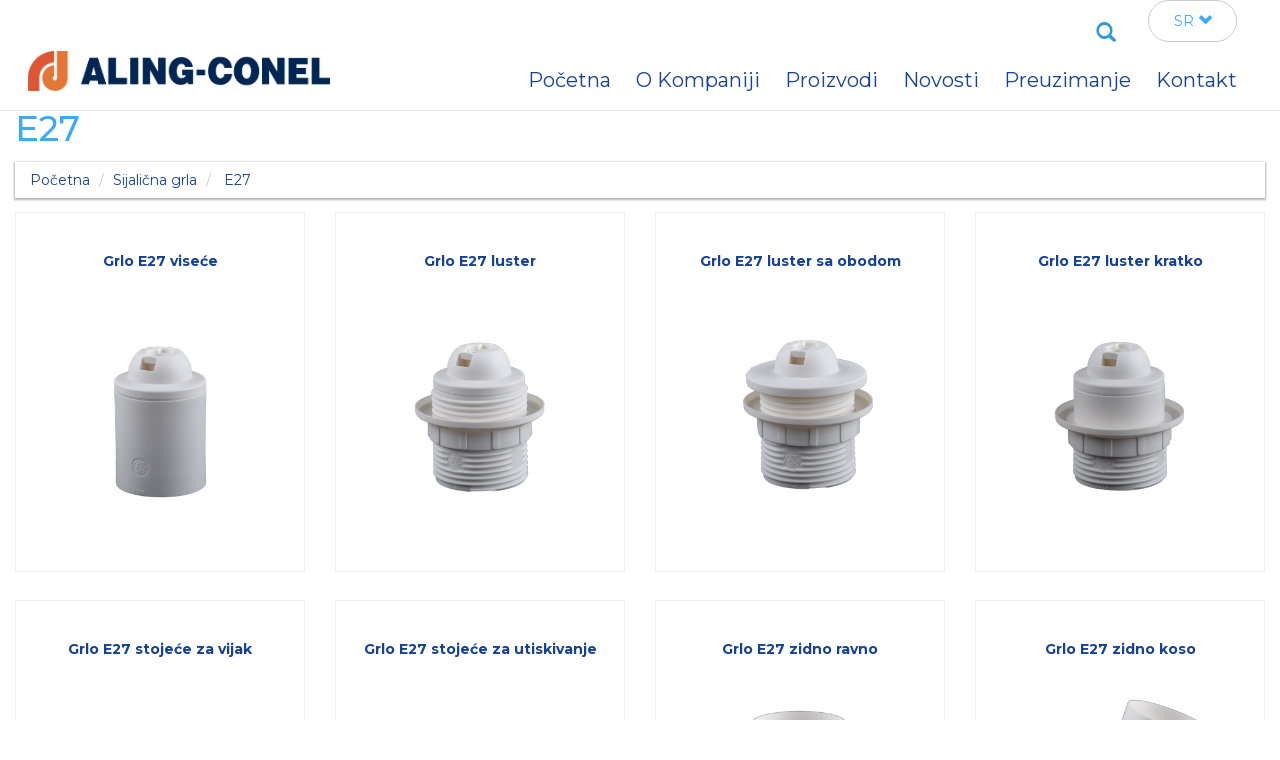

--- FILE ---
content_type: text/html; charset=utf-8
request_url: https://aling-conel.com/sr/products/sijalicna-grla-e27/categories/
body_size: 5527
content:



<!DOCTYPE html>
<html>
   <head>
      <meta charset="utf-8">
      <meta http-equiv="X-UA-Compatible" content="IE=edge">
      <meta name="viewport" content="width=device-width, initial-scale=1">
      <meta name="description" content="">
      <meta name="author" content="">
      <link rel="shortcut icon" href="/static/images/new-favicon.ico">
      <link href="https://fonts.googleapis.com/css?family=Montserrat:300,400,500,600,700" rel="stylesheet">
      <title>Aling Conel</title>
      

      <!-- Meta Pixel Code -->
      <script>
      !function(f,b,e,v,n,t,s)
      {if(f.fbq)return;n=f.fbq=function(){n.callMethod?
      n.callMethod.apply(n,arguments):n.queue.push(arguments)};
      if(!f._fbq)f._fbq=n;n.push=n;n.loaded=!0;n.version='2.0';
      n.queue=[];t=b.createElement(e);t.async=!0;
      t.src=v;s=b.getElementsByTagName(e)[0];
      s.parentNode.insertBefore(t,s)}(window, document,'script',
      'https://connect.facebook.net/en_US/fbevents.js');
      fbq('init', '1842711859687736');
      fbq('track', 'PageView');
      </script>
      <noscript>
        <img height="1" width="1" style="display:none"
        src="https://www.facebook.com/tr?id=1842711859687736&ev=PageView&noscript=1"/>
      </noscript>
      <!-- End Meta Pixel Code -->
      <!-- Bootstrap core CSS -->
      <link href="/static/css/bootstrap.css" rel="stylesheet">
      <link href="/static/css/main.css" rel="stylesheet">
      <link href="/static/css/bootstrap-lightbox.min.css" rel="stylesheet" >
      <script src="https://www.google.com/recaptcha/enterprise.js?render=6LcL1lkpAAAAANA0MMz-hLhYIVNJ1ltiAhFdK9tI"></script>
      <script src="https://www.google.com/recaptcha/api.js"></script>
      <!-- Your code -->
      <!-- HTML5 shim and Respond.js IE8 support of HTML5 elements and media queries -->
      <!--[if lt IE 9]>
      <script src="https://oss.maxcdn.com/libs/html5shiv/3.7.0/html5shiv.js"></script>
      <script src="https://oss.maxcdn.com/libs/respond.js/1.4.2/respond.min.js"></script>
      <![endif]-->
   </head>
   <body id="top">
      
      <!-- GO to top button -->
      <!-- <p id="back-to-top"><a href="#top"><span></span>Idi na vrh</a></p> -->
      <div class="navbar navbar-default" role="navigation">
         <div class="container-fluid">
            <div class="row">
               <div class="navbar-header">
                  <button type="button" class="navbar-toggle" data-toggle="collapse" data-target=".navbar-collapse">
                  <span class="sr-only">Toggle navigation</span>
                  <span class="icon-bar"></span>
                  <span class="icon-bar"></span>
                  <span class="icon-bar"></span>
                  </button>
                  <div class="navbar-brand">
                     <a href="/">
                     <img src="/static/images/aling-horizontal-logo-new.png" alt="aling logo" />
                     </a>
                  </div>
               </div>
               <div class="navbar-collapse collapse">
                  <div class="row navbar-top">
                     <ul class="nav navbar-nav navbar-right">
                        <li>
                           <form class="search-form" action="/sr/search/" method="post">
                              <div class="form-group has-feedback">
                                 <label for="search" class="sr-only">Search</label>
                                 <input type="hidden" name="csrfmiddlewaretoken" value="LNo9W1HF0v3ZKJJIWrGNmM2ecGPRF0dDVQ6jGggc4UQRdEjsQHuDtJXaPpyXb3Uw">
                                 <input type="text" class="form-control" name="term" id="search" placeholder="Search">
                                 <a href="#" onclick="$(this).closest('form').submit()"><span onclick="$(this).closest('form').submit();setFocus()" class="glyphicon glyphicon-search form-control-feedback"></span></a>
                              </div>
                           </form>
                        </li>
                        <li>
                           <div class="btn-group">
                              <button type="button" class="btn btn-default dropdown-toggle btn-lng" data-toggle="dropdown">
                              SR <span class="glyphicon glyphicon-chevron-down"></span>
                              </button>
                              <ul class="dropdown-menu dropdown-btn-lng" role="menu">
                                 
                                   
                                 
                                   
                                     <li>
                                       <a href="/en/products/sijalicna-grla-e27/categories/">EN</a>
                                     </li>
                                   
                                 
                                   
                                     <li>
                                       <a href="/ru/products/sijalicna-grla-e27/categories/">RU</a>
                                     </li>
                                   
                                 
                                 <li><a href="http://www.aling-conel.de/" target="_blank">DE</a></li>
                                 <li><a href="http://www.aling-conel.hu/" target="_blank">HU</a></li>
                              </ul>
                           </div>
                        </li>
                     </ul>
                  </div>
                  <div class="row">
                     <ul class="nav navbar-nav navbar-right">
                        


    <li class="">
        
        <a href="/sr/"><span>Početna</span></a>
        
    </li>
    
    

    <li class="">
        

        <a class="dropdown-toggle dropdown" data-toggle="dropdown" href="#">O Kompaniji</a>
        <ul class="dropdown-menu">
               
<li>
    <a href="/sr/o-kompaniji/istorijat/"><span>Istorijat</span></a>
</li>
     
<li>
    <a href="/sr/o-kompaniji/vizija-i-misija/"><span>Vizija i misija</span></a>
</li>
     
<li>
    <a href="/sr/o-kompaniji/sertifikati/"><span>Sertifikati</span></a>
</li>
     
<li>
    <a href="/sr/o-kompaniji/drustvena-odgovornost/"><span>Društvena odgovornost</span></a>
</li>
     
<li>
    <a href="/sr/o-kompaniji/ecology/"><span>Ekologija</span></a>
</li>
     
<li>
    <a href="/sr/o-kompaniji/ljudski-resursi/"><span>Ljudski resursi</span></a>
</li>
     
<li>
    <a href="/sr/o-kompaniji/zasto-aling-conel/"><span>Zašto Aling Conel</span></a>
</li>
   

        </ul>
        
    </li>
    
    

    <li class="">
        

        <a class="dropdown-toggle dropdown" data-toggle="dropdown" href="#">Proizvodi</a>
        <ul class="dropdown-menu">
               </li>

<li class="dropdown-submenu">
    <a tabindex="-1" href="/sr/products/instalacione-sklopke-i-prikljucnice/categories/">Sklopke i priključnice</a>
    
    <ul class="list-group">
        
        <li class="list-group-item"><a href="/sr/products/experience-mode/categories/">Experience</a></li>
        
        <li class="list-group-item"><a href="/sr/products/mode/categories/">MODE</a></li>
        
        <li class="list-group-item"><a href="/sr/products/eon/categories/">EON</a></li>
        
        <li class="list-group-item"><a href="/sr/products/prestige/categories/">Prestige</a></li>
        
        <li class="list-group-item"><a href="/sr/products/armor/categories/">ARMOR</a></li>
        
        <li class="list-group-item"><a href="/sr/products/power/categories/">POWER</a></li>
        
        <li class="list-group-item"><a href="/sr/products/og/categories/">ALING OG</a></li>
        
        <li class="list-group-item"><a href="/sr/products/ALING45/categories/">ALING 45</a></li>
        
    </ul>
</li>

    </li>

<li class="dropdown-submenu">
    <a tabindex="-1" href="/sr/products/prikljucni-pribor/categories/">Priključni pribor</a>
    
    <ul class="list-group">
        
        <li class="list-group-item"><a href="/sr/products/utikaci-prikljucnice/categories/">Utikači/Priključnice</a></li>
        
        <li class="list-group-item"><a href="/sr/products/prenosne-prikljucnice/categories/">Prenosne priključnice</a></li>
        
        <li class="list-group-item"><a href="/sr/products/Conection_cables/categories/">Priključni kablovi</a></li>
        
    </ul>
</li>

    
<li>
    <a href="https://www.obloliving.com/pocetna/"><span>Pametne kuće</span></a>
</li>
     </li>

<li class="dropdown-submenu">
    <a tabindex="-1" href="/sr/products/instalacioni-pribor/categories/">Instalacioni pribor</a>
    
    <ul class="list-group">
        
        <li class="list-group-item"><a href="/sr/products/inst-standardni/categories/">Standardni program</a></li>
        
        <li class="list-group-item"><a href="/sr/products/inst-modularni/categories/">Modularni program</a></li>
        
        <li class="list-group-item"><a href="/sr/products/inst-razvodne-kutije/categories/">Razvodne kutije</a></li>
        
        <li class="list-group-item"><a href="/sr/products/inst-ostalo/categories/">Ostalo</a></li>
        
    </ul>
</li>

    </li>

<li class="dropdown-submenu">
    <a tabindex="-1" href="/sr/products/sijalicna-grla/categories/">Sijalična grla</a>
    
    <ul class="list-group">
        
        <li class="list-group-item"><a href="/sr/products/sijalicna-grla-e14/categories/">E14</a></li>
        
        <li class="list-group-item"><a href="/sr/products/sijalicna-grla-e27/categories/">E27</a></li>
        
        <li class="list-group-item"><a href="/sr/products/porcelanska-grla-E27/categories/">Porcelanska grla E27</a></li>
        
    </ul>
</li>

  

        </ul>
        
    </li>
    
    

    <li class="">
        
        <a href="/sr/novosti/"><span>Novosti</span></a>
        
    </li>
    
    

    <li class="">
        

        <a class="dropdown-toggle dropdown" data-toggle="dropdown" href="#">Preuzimanje</a>
        <ul class="dropdown-menu">
               
<li>
    <a href="/sr/downloads/1/details/"><span>Katalozi</span></a>
</li>
     
<li>
    <a href="/sr/downloads/6/details/"><span>Veleprodajni cenovnici 2025</span></a>
</li>
     
<li>
    <a href="/sr/downloads/3/details/"><span>Tehnička uputstva</span></a>
</li>
     
<li>
    <a href="/sr/downloads/4/details/"><span>Sertifikati</span></a>
</li>
     
<li>
    <a href="/sr/downloads/5/details/"><span>Flajeri &amp; Brošure</span></a>
</li>
     
<li>
    <a href="/sr/downloads/7/details/"><span>Zanimljivosti</span></a>
</li>
   

        </ul>
        
    </li>
    
    

    <li class="">
        
        <a href="/sr/kontakt/"><span>Kontakt</span></a>
        
    </li>
    
    

                     </ul>
                  </div>
               </div>
               <!-- ./navbar-collapse -->
            </div>
            <!-- ./row -->
         </div>
         <!-- ./container-fluid -->
      </div>
      <!-- ./navbar -->
      
      
      <div class="container-fluid">
         
<div class="content">
<h1>E27</h1>
<ol class="breadcrumb">
    <li><a href="/">Početna</a></li>
    
    <li><a href="/sr/products/sijalicna-grla/categories/">Sijalična grla</a></li>
    
    <li>
        <a href="#">E27</a>
    </li>
</ol>



<div class="thumbnails-container">
    <div class="row tiles">
        
        
        <div class="tiles">
            <div class="thumb">
                <a href="/sr/products/art_12011_2/details/">
                    <div class="other-heading"><h4>Grlo E27 viseće</h4></div>
                    <img class="img-responsive" src="/media/photologue/photos/cache/art_12011_0_grlo_E27_visece_belo_category_cover.png" alt="..." />
                </a>
            </div>
        </div>
        
        <div class="tiles">
            <div class="thumb">
                <a href="/sr/products/art_12021_2/details/">
                    <div class="other-heading"><h4>Grlo E27 luster</h4></div>
                    <img class="img-responsive" src="/media/photologue/photos/cache/art_12021_0_grlo_E27_luster_belo_1_category_cover.png" alt="..." />
                </a>
            </div>
        </div>
        
        <div class="tiles">
            <div class="thumb">
                <a href="/sr/products/art_12023_4/details/">
                    <div class="other-heading"><h4>Grlo E27 luster sa obodom</h4></div>
                    <img class="img-responsive" src="/media/photologue/photos/cache/art_12023_0_grlo_E27_luster_sa_obodom_belo_category_cover.png" alt="..." />
                </a>
            </div>
        </div>
        
        <div class="tiles">
            <div class="thumb">
                <a href="/sr/products/art_12031_2/details/">
                    <div class="other-heading"><h4>Grlo E27 luster kratko</h4></div>
                    <img class="img-responsive" src="/media/photologue/photos/cache/art_12031_0_grlo_E27_luster_kratko_belo_category_cover.png" alt="..." />
                </a>
            </div>
        </div>
        
        <div class="tiles">
            <div class="thumb">
                <a href="/sr/products/art_12041_2/details/">
                    <div class="other-heading"><h4>Grlo E27 stojeće za vijak</h4></div>
                    <img class="img-responsive" src="/media/photologue/photos/cache/art_12041_0_grlo_E27_stojece_za_vijak_belo_category_cover.png" alt="..." />
                </a>
            </div>
        </div>
        
        <div class="tiles">
            <div class="thumb">
                <a href="/sr/products/art_12043_4/details/">
                    <div class="other-heading"><h4>Grlo E27 stojeće za utiskivanje</h4></div>
                    <img class="img-responsive" src="/media/photologue/photos/cache/art_12043_0_grlo_E27_stojece_za_utiskivanje_belo_category_cover.png" alt="..." />
                </a>
            </div>
        </div>
        
        <div class="tiles">
            <div class="thumb">
                <a href="/sr/products/art_12013_4/details/">
                    <div class="other-heading"><h4>Grlo E27 zidno ravno</h4></div>
                    <img class="img-responsive" src="/media/photologue/photos/cache/art_12013_0_grlo_E27_zidno_ravno_belo_category_cover.png" alt="..." />
                </a>
            </div>
        </div>
        
        <div class="tiles">
            <div class="thumb">
                <a href="/sr/products/art_12015_6/details/">
                    <div class="other-heading"><h4>Grlo E27 zidno koso</h4></div>
                    <img class="img-responsive" src="/media/photologue/photos/cache/art_12015_0_grlo_E27_zidno_koso_belo_category_cover.png" alt="..." />
                </a>
            </div>
        </div>
        
        
    </div>
</div>


</div>

      </div>
      <!-- Footer -->
      <footer class="footer">
         <hr>
         <br>
         <div class="container-fluid">
            <div class="row">
               <div class="col-sm-6 col-md-5 first">
                  <img class="footer-logo" src="/static/images/aling-horizontal-logo-new.png" alt="">
                  <br>
                  <br>
                  <p>ALING CONEL predstavlja lidera u proizvodnji elektroinstalacionog materijala u Jugoistočnoj Evropi.</p>
                  <br>
                  <p class='p-address'>Železnička 10, 21432 Gajdobra, Srbija</p>
                  <p class='p-address'>tel: +381 21 762 674</p>
                  <p class='p-address'>fax:  +381 21 762 779</p>
                  <div class="social">
                     <ul class="list-inline">
                        <li class='social-holder'><a href="https://www.facebook.com/alingconel/"><img class='img-responsive social-img' src="/static/images/fb.svg" alt=""></a></li>
                        <li class='social-holder'><a href="https://twitter.com/AlingConel"><img class='img-responsive social-img' src="/static/images/tw.svg" alt=""></a></li>
                        <li class='social-holder'><a href="https://www.instagram.com/alingconelsrbija/"><img class='img-responsive social-img' src="/static/images/insta.svg" alt=""></a></li>
                        <li class='social-holder'><a href="https://www.youtube.com/channel/UCLeAeEshA2ojqlwmF9d_mLQ"><img class='img-responsive social-img' src="/static/images/yt.svg" alt=""></a></li>
                        <li class='social-holder'><a href="https://rs.linkedin.com/company/aling-conel"><img class='img-responsive social-img' src="/static/images/ln.svg" alt=""></a></li>
                        <li class='social-holder'><a href="https://vk.com/alingconelrussia"><img class='img-responsive social-img' src="/static/images/vk.svg" alt=""></a></li>
                     </ul>
                  </div>
               </div>
               



    
    



    
        <div class="col-sm-6 col-md-2">
            <p class='p-heading'>O Kompaniji</p>
            
                <p><a href="/sr/o-kompaniji/istorijat/" class="footer-link">Istorijat</a></p>
            
                <p><a href="/sr/o-kompaniji/vizija-i-misija/" class="footer-link">Vizija i misija</a></p>
            
                <p><a href="/sr/o-kompaniji/sertifikati/" class="footer-link">Sertifikati</a></p>
            
                <p><a href="/sr/o-kompaniji/drustvena-odgovornost/" class="footer-link">Društvena odgovornost</a></p>
            
                <p><a href="/sr/o-kompaniji/ecology/" class="footer-link">Ekologija</a></p>
            
                <p><a href="/sr/o-kompaniji/ljudski-resursi/" class="footer-link">Ljudski resursi</a></p>
            
                <p><a href="/sr/o-kompaniji/zasto-aling-conel/" class="footer-link">Zašto Aling Conel</a></p>
            
        </div>
    
    



    
    
        <div class="col-sm-6 col-md-2">
            <p class='p-heading'>Proizvodi</p>
            
                <p><a href="/sr/products/instalacione-sklopke-i-prikljucnice/categories/" class="footer-link">Sklopke i priključnice</a></p>
            
                <p><a href="/sr/products/prikljucni-pribor/categories/" class="footer-link">Priključni pribor</a></p>
            
                <p><a href="/sr/products/pametne-kuce/categories/" class="footer-link">Pametne kuće</a></p>
            
                <p><a href="/sr/products/instalacioni-pribor/categories/" class="footer-link">Instalacioni pribor</a></p>
            
                <p><a href="/sr/products/sijalicna-grla/categories/" class="footer-link">Sijalična grla</a></p>
            
        </div>
    



    
    



    
    



    
    



               <div class="col-sm-6 col-md-3">
                  <p class='p-heading'><a href="/news">Novosti</a></p>
                  <p class='p-heading'><a href="/download">Preuzimanja</a></p>
                  <p class='p-heading'><a href="/contact">Kontakt</a></p>
                  <p class='p-heading'><a href="#">Uslovi korišćenja</a></p>
                  <p class='p-heading'><a href="#">Politika privatnosti</a></p>
               </div>
            </div>
            <hr>
            <div class="row text-center copyright">
               <div class="col-sm-12">
                  <span>&copy; 2025 Aling Conel. All rights reserved. Powered by <a href="http://ntsystems.rs/">NTSystems</a></span>
               </div>
            </div>
         </div>
      </footer>
      <script src="https://ajax.googleapis.com/ajax/libs/jquery/1.11.0/jquery.min.js"></script>
      <script src="/static/js/bootstrap.min.js"></script>
      <script src="/static/js/bootstrap-lightbox.min.js"></script>
      <script src="/static/js/gototop.js"></script>
      <!-- <script src="/static/js/match-col-heights.js"></script> -->
      
<script type="text/javascript">
// Select configurator elements

    var configurator_area = $("#configurator-images"),
        configurator_controls = $("#configurator"),
        configurator_controls_element = configurator_controls.find('ul li a'),
        configurator_new_element = null,
        configurator_new_element_src = null,
        configurator_new_element_name = null,
        configurator_new_element_section = null,
        configurator_controls_navi_section_name = null;
        // configurator modal dialog
        configurator_modal = $("#configurator-modal");
        configurator_modal_elements = $(configurator_modal).find('a');

    $(document).ready(function() {
        $('.product-colors a').on('click', function(ev) {
            setTimeout(function(){ $('.dropdown-backdrop').removeClass("dropdown-backdrop") }, 100);
        });
        $(configurator_controls_element).on('click', function(){
            $('.carousel-fade').carousel('pause');
            $('.product-colors div').removeClass('open')
            configurator_new_element = $(this).children(':hidden.hiddenValue');
            configurator_new_element_src = configurator_new_element.attr('src');
            configurator_new_element_section = configurator_new_element.attr('id');
            configurator_new_element_name = configurator_new_element.attr('name');
            configurator_new_element_thumbnail = configurator_new_element.attr('thumbnail');
            // Bind new image to appropriate
            var image = $(configurator_area).find("#" + configurator_new_element_section);
            var name = $(configurator_controls).find("#" + configurator_new_element_section + " " + "span:first");
            var nameImage = $(configurator_controls).find("#" + configurator_new_element_section + " " + "img:first");
            $(name).html(configurator_new_element_name);
            $(nameImage).attr('src', configurator_new_element_thumbnail);

            $(image).fadeTo(1000, 0.30, function() {
                $(image).css('background-image', "url("+configurator_new_element_src+")");
            }).fadeTo(300,1);
            return false;
        });

    });
    var configurator_index = ,
        slider_index = ;
    if (configurator_index < slider_index){
        $('.secondDiv').each(function () {
            if (!$(this).text().match(/^\s*$/)) {
                $(this).insertBefore($(this).prev('.firstDiv'));
            }
        });
    }
</script>


      <script>
         (function(i,s,o,g,r,a,m){i['GoogleAnalyticsObject']=r;i[r]=i[r]||function(){
         (i[r].q=i[r].q||[]).push(arguments)},i[r].l=1*new Date();a=s.createElement(o),
         m=s.getElementsByTagName(o)[0];a.async=1;a.src=g;m.parentNode.insertBefore(a,m)
         })(window,document,'script','//www.google-analytics.com/analytics.js','ga');
         
         ga('create', 'UA-68612541-1', 'auto');
         ga('send', 'pageview');
         
      </script>
      <script type="text/javascript">
         var inputField = document.getElementById('search');
         
         inputField.addEventListener('mouseover', function() {
             inputField.focus();
         });
         
      </script>
   </body>
</html>


--- FILE ---
content_type: text/html; charset=utf-8
request_url: https://www.google.com/recaptcha/api2/anchor?ar=1&k=6LcL1lkpAAAAANA0MMz-hLhYIVNJ1ltiAhFdK9tI&co=aHR0cHM6Ly9hbGluZy1jb25lbC5jb206NDQz&hl=en&v=PoyoqOPhxBO7pBk68S4YbpHZ&size=invisible&anchor-ms=20000&execute-ms=30000&cb=4de3wzzhlkqa
body_size: 49728
content:
<!DOCTYPE HTML><html dir="ltr" lang="en"><head><meta http-equiv="Content-Type" content="text/html; charset=UTF-8">
<meta http-equiv="X-UA-Compatible" content="IE=edge">
<title>reCAPTCHA</title>
<style type="text/css">
/* cyrillic-ext */
@font-face {
  font-family: 'Roboto';
  font-style: normal;
  font-weight: 400;
  font-stretch: 100%;
  src: url(//fonts.gstatic.com/s/roboto/v48/KFO7CnqEu92Fr1ME7kSn66aGLdTylUAMa3GUBHMdazTgWw.woff2) format('woff2');
  unicode-range: U+0460-052F, U+1C80-1C8A, U+20B4, U+2DE0-2DFF, U+A640-A69F, U+FE2E-FE2F;
}
/* cyrillic */
@font-face {
  font-family: 'Roboto';
  font-style: normal;
  font-weight: 400;
  font-stretch: 100%;
  src: url(//fonts.gstatic.com/s/roboto/v48/KFO7CnqEu92Fr1ME7kSn66aGLdTylUAMa3iUBHMdazTgWw.woff2) format('woff2');
  unicode-range: U+0301, U+0400-045F, U+0490-0491, U+04B0-04B1, U+2116;
}
/* greek-ext */
@font-face {
  font-family: 'Roboto';
  font-style: normal;
  font-weight: 400;
  font-stretch: 100%;
  src: url(//fonts.gstatic.com/s/roboto/v48/KFO7CnqEu92Fr1ME7kSn66aGLdTylUAMa3CUBHMdazTgWw.woff2) format('woff2');
  unicode-range: U+1F00-1FFF;
}
/* greek */
@font-face {
  font-family: 'Roboto';
  font-style: normal;
  font-weight: 400;
  font-stretch: 100%;
  src: url(//fonts.gstatic.com/s/roboto/v48/KFO7CnqEu92Fr1ME7kSn66aGLdTylUAMa3-UBHMdazTgWw.woff2) format('woff2');
  unicode-range: U+0370-0377, U+037A-037F, U+0384-038A, U+038C, U+038E-03A1, U+03A3-03FF;
}
/* math */
@font-face {
  font-family: 'Roboto';
  font-style: normal;
  font-weight: 400;
  font-stretch: 100%;
  src: url(//fonts.gstatic.com/s/roboto/v48/KFO7CnqEu92Fr1ME7kSn66aGLdTylUAMawCUBHMdazTgWw.woff2) format('woff2');
  unicode-range: U+0302-0303, U+0305, U+0307-0308, U+0310, U+0312, U+0315, U+031A, U+0326-0327, U+032C, U+032F-0330, U+0332-0333, U+0338, U+033A, U+0346, U+034D, U+0391-03A1, U+03A3-03A9, U+03B1-03C9, U+03D1, U+03D5-03D6, U+03F0-03F1, U+03F4-03F5, U+2016-2017, U+2034-2038, U+203C, U+2040, U+2043, U+2047, U+2050, U+2057, U+205F, U+2070-2071, U+2074-208E, U+2090-209C, U+20D0-20DC, U+20E1, U+20E5-20EF, U+2100-2112, U+2114-2115, U+2117-2121, U+2123-214F, U+2190, U+2192, U+2194-21AE, U+21B0-21E5, U+21F1-21F2, U+21F4-2211, U+2213-2214, U+2216-22FF, U+2308-230B, U+2310, U+2319, U+231C-2321, U+2336-237A, U+237C, U+2395, U+239B-23B7, U+23D0, U+23DC-23E1, U+2474-2475, U+25AF, U+25B3, U+25B7, U+25BD, U+25C1, U+25CA, U+25CC, U+25FB, U+266D-266F, U+27C0-27FF, U+2900-2AFF, U+2B0E-2B11, U+2B30-2B4C, U+2BFE, U+3030, U+FF5B, U+FF5D, U+1D400-1D7FF, U+1EE00-1EEFF;
}
/* symbols */
@font-face {
  font-family: 'Roboto';
  font-style: normal;
  font-weight: 400;
  font-stretch: 100%;
  src: url(//fonts.gstatic.com/s/roboto/v48/KFO7CnqEu92Fr1ME7kSn66aGLdTylUAMaxKUBHMdazTgWw.woff2) format('woff2');
  unicode-range: U+0001-000C, U+000E-001F, U+007F-009F, U+20DD-20E0, U+20E2-20E4, U+2150-218F, U+2190, U+2192, U+2194-2199, U+21AF, U+21E6-21F0, U+21F3, U+2218-2219, U+2299, U+22C4-22C6, U+2300-243F, U+2440-244A, U+2460-24FF, U+25A0-27BF, U+2800-28FF, U+2921-2922, U+2981, U+29BF, U+29EB, U+2B00-2BFF, U+4DC0-4DFF, U+FFF9-FFFB, U+10140-1018E, U+10190-1019C, U+101A0, U+101D0-101FD, U+102E0-102FB, U+10E60-10E7E, U+1D2C0-1D2D3, U+1D2E0-1D37F, U+1F000-1F0FF, U+1F100-1F1AD, U+1F1E6-1F1FF, U+1F30D-1F30F, U+1F315, U+1F31C, U+1F31E, U+1F320-1F32C, U+1F336, U+1F378, U+1F37D, U+1F382, U+1F393-1F39F, U+1F3A7-1F3A8, U+1F3AC-1F3AF, U+1F3C2, U+1F3C4-1F3C6, U+1F3CA-1F3CE, U+1F3D4-1F3E0, U+1F3ED, U+1F3F1-1F3F3, U+1F3F5-1F3F7, U+1F408, U+1F415, U+1F41F, U+1F426, U+1F43F, U+1F441-1F442, U+1F444, U+1F446-1F449, U+1F44C-1F44E, U+1F453, U+1F46A, U+1F47D, U+1F4A3, U+1F4B0, U+1F4B3, U+1F4B9, U+1F4BB, U+1F4BF, U+1F4C8-1F4CB, U+1F4D6, U+1F4DA, U+1F4DF, U+1F4E3-1F4E6, U+1F4EA-1F4ED, U+1F4F7, U+1F4F9-1F4FB, U+1F4FD-1F4FE, U+1F503, U+1F507-1F50B, U+1F50D, U+1F512-1F513, U+1F53E-1F54A, U+1F54F-1F5FA, U+1F610, U+1F650-1F67F, U+1F687, U+1F68D, U+1F691, U+1F694, U+1F698, U+1F6AD, U+1F6B2, U+1F6B9-1F6BA, U+1F6BC, U+1F6C6-1F6CF, U+1F6D3-1F6D7, U+1F6E0-1F6EA, U+1F6F0-1F6F3, U+1F6F7-1F6FC, U+1F700-1F7FF, U+1F800-1F80B, U+1F810-1F847, U+1F850-1F859, U+1F860-1F887, U+1F890-1F8AD, U+1F8B0-1F8BB, U+1F8C0-1F8C1, U+1F900-1F90B, U+1F93B, U+1F946, U+1F984, U+1F996, U+1F9E9, U+1FA00-1FA6F, U+1FA70-1FA7C, U+1FA80-1FA89, U+1FA8F-1FAC6, U+1FACE-1FADC, U+1FADF-1FAE9, U+1FAF0-1FAF8, U+1FB00-1FBFF;
}
/* vietnamese */
@font-face {
  font-family: 'Roboto';
  font-style: normal;
  font-weight: 400;
  font-stretch: 100%;
  src: url(//fonts.gstatic.com/s/roboto/v48/KFO7CnqEu92Fr1ME7kSn66aGLdTylUAMa3OUBHMdazTgWw.woff2) format('woff2');
  unicode-range: U+0102-0103, U+0110-0111, U+0128-0129, U+0168-0169, U+01A0-01A1, U+01AF-01B0, U+0300-0301, U+0303-0304, U+0308-0309, U+0323, U+0329, U+1EA0-1EF9, U+20AB;
}
/* latin-ext */
@font-face {
  font-family: 'Roboto';
  font-style: normal;
  font-weight: 400;
  font-stretch: 100%;
  src: url(//fonts.gstatic.com/s/roboto/v48/KFO7CnqEu92Fr1ME7kSn66aGLdTylUAMa3KUBHMdazTgWw.woff2) format('woff2');
  unicode-range: U+0100-02BA, U+02BD-02C5, U+02C7-02CC, U+02CE-02D7, U+02DD-02FF, U+0304, U+0308, U+0329, U+1D00-1DBF, U+1E00-1E9F, U+1EF2-1EFF, U+2020, U+20A0-20AB, U+20AD-20C0, U+2113, U+2C60-2C7F, U+A720-A7FF;
}
/* latin */
@font-face {
  font-family: 'Roboto';
  font-style: normal;
  font-weight: 400;
  font-stretch: 100%;
  src: url(//fonts.gstatic.com/s/roboto/v48/KFO7CnqEu92Fr1ME7kSn66aGLdTylUAMa3yUBHMdazQ.woff2) format('woff2');
  unicode-range: U+0000-00FF, U+0131, U+0152-0153, U+02BB-02BC, U+02C6, U+02DA, U+02DC, U+0304, U+0308, U+0329, U+2000-206F, U+20AC, U+2122, U+2191, U+2193, U+2212, U+2215, U+FEFF, U+FFFD;
}
/* cyrillic-ext */
@font-face {
  font-family: 'Roboto';
  font-style: normal;
  font-weight: 500;
  font-stretch: 100%;
  src: url(//fonts.gstatic.com/s/roboto/v48/KFO7CnqEu92Fr1ME7kSn66aGLdTylUAMa3GUBHMdazTgWw.woff2) format('woff2');
  unicode-range: U+0460-052F, U+1C80-1C8A, U+20B4, U+2DE0-2DFF, U+A640-A69F, U+FE2E-FE2F;
}
/* cyrillic */
@font-face {
  font-family: 'Roboto';
  font-style: normal;
  font-weight: 500;
  font-stretch: 100%;
  src: url(//fonts.gstatic.com/s/roboto/v48/KFO7CnqEu92Fr1ME7kSn66aGLdTylUAMa3iUBHMdazTgWw.woff2) format('woff2');
  unicode-range: U+0301, U+0400-045F, U+0490-0491, U+04B0-04B1, U+2116;
}
/* greek-ext */
@font-face {
  font-family: 'Roboto';
  font-style: normal;
  font-weight: 500;
  font-stretch: 100%;
  src: url(//fonts.gstatic.com/s/roboto/v48/KFO7CnqEu92Fr1ME7kSn66aGLdTylUAMa3CUBHMdazTgWw.woff2) format('woff2');
  unicode-range: U+1F00-1FFF;
}
/* greek */
@font-face {
  font-family: 'Roboto';
  font-style: normal;
  font-weight: 500;
  font-stretch: 100%;
  src: url(//fonts.gstatic.com/s/roboto/v48/KFO7CnqEu92Fr1ME7kSn66aGLdTylUAMa3-UBHMdazTgWw.woff2) format('woff2');
  unicode-range: U+0370-0377, U+037A-037F, U+0384-038A, U+038C, U+038E-03A1, U+03A3-03FF;
}
/* math */
@font-face {
  font-family: 'Roboto';
  font-style: normal;
  font-weight: 500;
  font-stretch: 100%;
  src: url(//fonts.gstatic.com/s/roboto/v48/KFO7CnqEu92Fr1ME7kSn66aGLdTylUAMawCUBHMdazTgWw.woff2) format('woff2');
  unicode-range: U+0302-0303, U+0305, U+0307-0308, U+0310, U+0312, U+0315, U+031A, U+0326-0327, U+032C, U+032F-0330, U+0332-0333, U+0338, U+033A, U+0346, U+034D, U+0391-03A1, U+03A3-03A9, U+03B1-03C9, U+03D1, U+03D5-03D6, U+03F0-03F1, U+03F4-03F5, U+2016-2017, U+2034-2038, U+203C, U+2040, U+2043, U+2047, U+2050, U+2057, U+205F, U+2070-2071, U+2074-208E, U+2090-209C, U+20D0-20DC, U+20E1, U+20E5-20EF, U+2100-2112, U+2114-2115, U+2117-2121, U+2123-214F, U+2190, U+2192, U+2194-21AE, U+21B0-21E5, U+21F1-21F2, U+21F4-2211, U+2213-2214, U+2216-22FF, U+2308-230B, U+2310, U+2319, U+231C-2321, U+2336-237A, U+237C, U+2395, U+239B-23B7, U+23D0, U+23DC-23E1, U+2474-2475, U+25AF, U+25B3, U+25B7, U+25BD, U+25C1, U+25CA, U+25CC, U+25FB, U+266D-266F, U+27C0-27FF, U+2900-2AFF, U+2B0E-2B11, U+2B30-2B4C, U+2BFE, U+3030, U+FF5B, U+FF5D, U+1D400-1D7FF, U+1EE00-1EEFF;
}
/* symbols */
@font-face {
  font-family: 'Roboto';
  font-style: normal;
  font-weight: 500;
  font-stretch: 100%;
  src: url(//fonts.gstatic.com/s/roboto/v48/KFO7CnqEu92Fr1ME7kSn66aGLdTylUAMaxKUBHMdazTgWw.woff2) format('woff2');
  unicode-range: U+0001-000C, U+000E-001F, U+007F-009F, U+20DD-20E0, U+20E2-20E4, U+2150-218F, U+2190, U+2192, U+2194-2199, U+21AF, U+21E6-21F0, U+21F3, U+2218-2219, U+2299, U+22C4-22C6, U+2300-243F, U+2440-244A, U+2460-24FF, U+25A0-27BF, U+2800-28FF, U+2921-2922, U+2981, U+29BF, U+29EB, U+2B00-2BFF, U+4DC0-4DFF, U+FFF9-FFFB, U+10140-1018E, U+10190-1019C, U+101A0, U+101D0-101FD, U+102E0-102FB, U+10E60-10E7E, U+1D2C0-1D2D3, U+1D2E0-1D37F, U+1F000-1F0FF, U+1F100-1F1AD, U+1F1E6-1F1FF, U+1F30D-1F30F, U+1F315, U+1F31C, U+1F31E, U+1F320-1F32C, U+1F336, U+1F378, U+1F37D, U+1F382, U+1F393-1F39F, U+1F3A7-1F3A8, U+1F3AC-1F3AF, U+1F3C2, U+1F3C4-1F3C6, U+1F3CA-1F3CE, U+1F3D4-1F3E0, U+1F3ED, U+1F3F1-1F3F3, U+1F3F5-1F3F7, U+1F408, U+1F415, U+1F41F, U+1F426, U+1F43F, U+1F441-1F442, U+1F444, U+1F446-1F449, U+1F44C-1F44E, U+1F453, U+1F46A, U+1F47D, U+1F4A3, U+1F4B0, U+1F4B3, U+1F4B9, U+1F4BB, U+1F4BF, U+1F4C8-1F4CB, U+1F4D6, U+1F4DA, U+1F4DF, U+1F4E3-1F4E6, U+1F4EA-1F4ED, U+1F4F7, U+1F4F9-1F4FB, U+1F4FD-1F4FE, U+1F503, U+1F507-1F50B, U+1F50D, U+1F512-1F513, U+1F53E-1F54A, U+1F54F-1F5FA, U+1F610, U+1F650-1F67F, U+1F687, U+1F68D, U+1F691, U+1F694, U+1F698, U+1F6AD, U+1F6B2, U+1F6B9-1F6BA, U+1F6BC, U+1F6C6-1F6CF, U+1F6D3-1F6D7, U+1F6E0-1F6EA, U+1F6F0-1F6F3, U+1F6F7-1F6FC, U+1F700-1F7FF, U+1F800-1F80B, U+1F810-1F847, U+1F850-1F859, U+1F860-1F887, U+1F890-1F8AD, U+1F8B0-1F8BB, U+1F8C0-1F8C1, U+1F900-1F90B, U+1F93B, U+1F946, U+1F984, U+1F996, U+1F9E9, U+1FA00-1FA6F, U+1FA70-1FA7C, U+1FA80-1FA89, U+1FA8F-1FAC6, U+1FACE-1FADC, U+1FADF-1FAE9, U+1FAF0-1FAF8, U+1FB00-1FBFF;
}
/* vietnamese */
@font-face {
  font-family: 'Roboto';
  font-style: normal;
  font-weight: 500;
  font-stretch: 100%;
  src: url(//fonts.gstatic.com/s/roboto/v48/KFO7CnqEu92Fr1ME7kSn66aGLdTylUAMa3OUBHMdazTgWw.woff2) format('woff2');
  unicode-range: U+0102-0103, U+0110-0111, U+0128-0129, U+0168-0169, U+01A0-01A1, U+01AF-01B0, U+0300-0301, U+0303-0304, U+0308-0309, U+0323, U+0329, U+1EA0-1EF9, U+20AB;
}
/* latin-ext */
@font-face {
  font-family: 'Roboto';
  font-style: normal;
  font-weight: 500;
  font-stretch: 100%;
  src: url(//fonts.gstatic.com/s/roboto/v48/KFO7CnqEu92Fr1ME7kSn66aGLdTylUAMa3KUBHMdazTgWw.woff2) format('woff2');
  unicode-range: U+0100-02BA, U+02BD-02C5, U+02C7-02CC, U+02CE-02D7, U+02DD-02FF, U+0304, U+0308, U+0329, U+1D00-1DBF, U+1E00-1E9F, U+1EF2-1EFF, U+2020, U+20A0-20AB, U+20AD-20C0, U+2113, U+2C60-2C7F, U+A720-A7FF;
}
/* latin */
@font-face {
  font-family: 'Roboto';
  font-style: normal;
  font-weight: 500;
  font-stretch: 100%;
  src: url(//fonts.gstatic.com/s/roboto/v48/KFO7CnqEu92Fr1ME7kSn66aGLdTylUAMa3yUBHMdazQ.woff2) format('woff2');
  unicode-range: U+0000-00FF, U+0131, U+0152-0153, U+02BB-02BC, U+02C6, U+02DA, U+02DC, U+0304, U+0308, U+0329, U+2000-206F, U+20AC, U+2122, U+2191, U+2193, U+2212, U+2215, U+FEFF, U+FFFD;
}
/* cyrillic-ext */
@font-face {
  font-family: 'Roboto';
  font-style: normal;
  font-weight: 900;
  font-stretch: 100%;
  src: url(//fonts.gstatic.com/s/roboto/v48/KFO7CnqEu92Fr1ME7kSn66aGLdTylUAMa3GUBHMdazTgWw.woff2) format('woff2');
  unicode-range: U+0460-052F, U+1C80-1C8A, U+20B4, U+2DE0-2DFF, U+A640-A69F, U+FE2E-FE2F;
}
/* cyrillic */
@font-face {
  font-family: 'Roboto';
  font-style: normal;
  font-weight: 900;
  font-stretch: 100%;
  src: url(//fonts.gstatic.com/s/roboto/v48/KFO7CnqEu92Fr1ME7kSn66aGLdTylUAMa3iUBHMdazTgWw.woff2) format('woff2');
  unicode-range: U+0301, U+0400-045F, U+0490-0491, U+04B0-04B1, U+2116;
}
/* greek-ext */
@font-face {
  font-family: 'Roboto';
  font-style: normal;
  font-weight: 900;
  font-stretch: 100%;
  src: url(//fonts.gstatic.com/s/roboto/v48/KFO7CnqEu92Fr1ME7kSn66aGLdTylUAMa3CUBHMdazTgWw.woff2) format('woff2');
  unicode-range: U+1F00-1FFF;
}
/* greek */
@font-face {
  font-family: 'Roboto';
  font-style: normal;
  font-weight: 900;
  font-stretch: 100%;
  src: url(//fonts.gstatic.com/s/roboto/v48/KFO7CnqEu92Fr1ME7kSn66aGLdTylUAMa3-UBHMdazTgWw.woff2) format('woff2');
  unicode-range: U+0370-0377, U+037A-037F, U+0384-038A, U+038C, U+038E-03A1, U+03A3-03FF;
}
/* math */
@font-face {
  font-family: 'Roboto';
  font-style: normal;
  font-weight: 900;
  font-stretch: 100%;
  src: url(//fonts.gstatic.com/s/roboto/v48/KFO7CnqEu92Fr1ME7kSn66aGLdTylUAMawCUBHMdazTgWw.woff2) format('woff2');
  unicode-range: U+0302-0303, U+0305, U+0307-0308, U+0310, U+0312, U+0315, U+031A, U+0326-0327, U+032C, U+032F-0330, U+0332-0333, U+0338, U+033A, U+0346, U+034D, U+0391-03A1, U+03A3-03A9, U+03B1-03C9, U+03D1, U+03D5-03D6, U+03F0-03F1, U+03F4-03F5, U+2016-2017, U+2034-2038, U+203C, U+2040, U+2043, U+2047, U+2050, U+2057, U+205F, U+2070-2071, U+2074-208E, U+2090-209C, U+20D0-20DC, U+20E1, U+20E5-20EF, U+2100-2112, U+2114-2115, U+2117-2121, U+2123-214F, U+2190, U+2192, U+2194-21AE, U+21B0-21E5, U+21F1-21F2, U+21F4-2211, U+2213-2214, U+2216-22FF, U+2308-230B, U+2310, U+2319, U+231C-2321, U+2336-237A, U+237C, U+2395, U+239B-23B7, U+23D0, U+23DC-23E1, U+2474-2475, U+25AF, U+25B3, U+25B7, U+25BD, U+25C1, U+25CA, U+25CC, U+25FB, U+266D-266F, U+27C0-27FF, U+2900-2AFF, U+2B0E-2B11, U+2B30-2B4C, U+2BFE, U+3030, U+FF5B, U+FF5D, U+1D400-1D7FF, U+1EE00-1EEFF;
}
/* symbols */
@font-face {
  font-family: 'Roboto';
  font-style: normal;
  font-weight: 900;
  font-stretch: 100%;
  src: url(//fonts.gstatic.com/s/roboto/v48/KFO7CnqEu92Fr1ME7kSn66aGLdTylUAMaxKUBHMdazTgWw.woff2) format('woff2');
  unicode-range: U+0001-000C, U+000E-001F, U+007F-009F, U+20DD-20E0, U+20E2-20E4, U+2150-218F, U+2190, U+2192, U+2194-2199, U+21AF, U+21E6-21F0, U+21F3, U+2218-2219, U+2299, U+22C4-22C6, U+2300-243F, U+2440-244A, U+2460-24FF, U+25A0-27BF, U+2800-28FF, U+2921-2922, U+2981, U+29BF, U+29EB, U+2B00-2BFF, U+4DC0-4DFF, U+FFF9-FFFB, U+10140-1018E, U+10190-1019C, U+101A0, U+101D0-101FD, U+102E0-102FB, U+10E60-10E7E, U+1D2C0-1D2D3, U+1D2E0-1D37F, U+1F000-1F0FF, U+1F100-1F1AD, U+1F1E6-1F1FF, U+1F30D-1F30F, U+1F315, U+1F31C, U+1F31E, U+1F320-1F32C, U+1F336, U+1F378, U+1F37D, U+1F382, U+1F393-1F39F, U+1F3A7-1F3A8, U+1F3AC-1F3AF, U+1F3C2, U+1F3C4-1F3C6, U+1F3CA-1F3CE, U+1F3D4-1F3E0, U+1F3ED, U+1F3F1-1F3F3, U+1F3F5-1F3F7, U+1F408, U+1F415, U+1F41F, U+1F426, U+1F43F, U+1F441-1F442, U+1F444, U+1F446-1F449, U+1F44C-1F44E, U+1F453, U+1F46A, U+1F47D, U+1F4A3, U+1F4B0, U+1F4B3, U+1F4B9, U+1F4BB, U+1F4BF, U+1F4C8-1F4CB, U+1F4D6, U+1F4DA, U+1F4DF, U+1F4E3-1F4E6, U+1F4EA-1F4ED, U+1F4F7, U+1F4F9-1F4FB, U+1F4FD-1F4FE, U+1F503, U+1F507-1F50B, U+1F50D, U+1F512-1F513, U+1F53E-1F54A, U+1F54F-1F5FA, U+1F610, U+1F650-1F67F, U+1F687, U+1F68D, U+1F691, U+1F694, U+1F698, U+1F6AD, U+1F6B2, U+1F6B9-1F6BA, U+1F6BC, U+1F6C6-1F6CF, U+1F6D3-1F6D7, U+1F6E0-1F6EA, U+1F6F0-1F6F3, U+1F6F7-1F6FC, U+1F700-1F7FF, U+1F800-1F80B, U+1F810-1F847, U+1F850-1F859, U+1F860-1F887, U+1F890-1F8AD, U+1F8B0-1F8BB, U+1F8C0-1F8C1, U+1F900-1F90B, U+1F93B, U+1F946, U+1F984, U+1F996, U+1F9E9, U+1FA00-1FA6F, U+1FA70-1FA7C, U+1FA80-1FA89, U+1FA8F-1FAC6, U+1FACE-1FADC, U+1FADF-1FAE9, U+1FAF0-1FAF8, U+1FB00-1FBFF;
}
/* vietnamese */
@font-face {
  font-family: 'Roboto';
  font-style: normal;
  font-weight: 900;
  font-stretch: 100%;
  src: url(//fonts.gstatic.com/s/roboto/v48/KFO7CnqEu92Fr1ME7kSn66aGLdTylUAMa3OUBHMdazTgWw.woff2) format('woff2');
  unicode-range: U+0102-0103, U+0110-0111, U+0128-0129, U+0168-0169, U+01A0-01A1, U+01AF-01B0, U+0300-0301, U+0303-0304, U+0308-0309, U+0323, U+0329, U+1EA0-1EF9, U+20AB;
}
/* latin-ext */
@font-face {
  font-family: 'Roboto';
  font-style: normal;
  font-weight: 900;
  font-stretch: 100%;
  src: url(//fonts.gstatic.com/s/roboto/v48/KFO7CnqEu92Fr1ME7kSn66aGLdTylUAMa3KUBHMdazTgWw.woff2) format('woff2');
  unicode-range: U+0100-02BA, U+02BD-02C5, U+02C7-02CC, U+02CE-02D7, U+02DD-02FF, U+0304, U+0308, U+0329, U+1D00-1DBF, U+1E00-1E9F, U+1EF2-1EFF, U+2020, U+20A0-20AB, U+20AD-20C0, U+2113, U+2C60-2C7F, U+A720-A7FF;
}
/* latin */
@font-face {
  font-family: 'Roboto';
  font-style: normal;
  font-weight: 900;
  font-stretch: 100%;
  src: url(//fonts.gstatic.com/s/roboto/v48/KFO7CnqEu92Fr1ME7kSn66aGLdTylUAMa3yUBHMdazQ.woff2) format('woff2');
  unicode-range: U+0000-00FF, U+0131, U+0152-0153, U+02BB-02BC, U+02C6, U+02DA, U+02DC, U+0304, U+0308, U+0329, U+2000-206F, U+20AC, U+2122, U+2191, U+2193, U+2212, U+2215, U+FEFF, U+FFFD;
}

</style>
<link rel="stylesheet" type="text/css" href="https://www.gstatic.com/recaptcha/releases/PoyoqOPhxBO7pBk68S4YbpHZ/styles__ltr.css">
<script nonce="51BF0zkRHithWZ_qVVLOrw" type="text/javascript">window['__recaptcha_api'] = 'https://www.google.com/recaptcha/api2/';</script>
<script type="text/javascript" src="https://www.gstatic.com/recaptcha/releases/PoyoqOPhxBO7pBk68S4YbpHZ/recaptcha__en.js" nonce="51BF0zkRHithWZ_qVVLOrw">
      
    </script></head>
<body><div id="rc-anchor-alert" class="rc-anchor-alert"></div>
<input type="hidden" id="recaptcha-token" value="[base64]">
<script type="text/javascript" nonce="51BF0zkRHithWZ_qVVLOrw">
      recaptcha.anchor.Main.init("[\x22ainput\x22,[\x22bgdata\x22,\x22\x22,\[base64]/[base64]/MjU1Ong/[base64]/[base64]/[base64]/[base64]/[base64]/[base64]/[base64]/[base64]/[base64]/[base64]/[base64]/[base64]/[base64]/[base64]/[base64]\\u003d\x22,\[base64]\\u003d\x22,\x22wosEOzE0wrkOIMKnw7zCo2XChFXCsBXClcOww6d1wqnDtMKnwr/CjQVzasO2wpPDksKlwrQwMEjDk8O/[base64]/Dl8Olc8O/CcKse8K6VsOgwrQKZ8ONNkMgdMKQw4PCvsOzwofCscKAw5PCjMOOB0lFGFHChcOPF3BHSxwkVRN2w4jCosKwNRTCu8O7GXfClGNKwo0Qw4vCq8Klw7dmLcO/wrM/XATCmcOzw7NBLRDDu2R9w4jCk8Otw6fCgzXDiXXDo8KjwokUw4k1fBY/w5DCoAfClsK3wrhCw63CqcOoSMOTwo9SwqxqwoDDr3/DpMOxKHTDh8OAw5LDmcOzT8K2w6lVwo4eYW8HLRtfHX3DhVN9wpMuw6DDpMK4w4/Dj8OfM8Ogwpc2dMKub8Kow5zCkGA/JxTCgFDDgEzDrcKFw4nDjsOdwpdjw4YuawTDvCrCgkvCkC3Dm8Ofw5VRAsKowoNCZ8KROMOJLsOBw5HCh8KEw59fwohJw4bDiz0Lw5QvwqLDnTNwQsOXesORw4TDucOaVhcDwrfDiBNNZx1KPTHDv8K5RsK6bBMgRMOnVsKRwrDDhcOmw7LDgsK/[base64]/Cl8Knw40vw5PDnGVMEsO/w78sw7LCixzDtSDDlsOiw6DCvQvCmsOdwo3DvWHDhsOnwq/CnsKywofDq1MkXsOKw4o5w5HCpMOMYEHCssODcG7Drg/[base64]/w6B5wrduwr3DicOvw5s/wrkEw7TDgMKPMsOyD8KoMMKuw6PDp8Kmwo0KbcOGDEtbw7/[base64]/WMO4YRfCqcOVwpLCrcOGWE9hw7rDqQcPOxrCo3HDjDNFw4LDuCfCkSYibnPCsk1hwoLDusOxw4fDtA53w5LDucOuw6XCrwU/C8KpwrllwptvLcOjIB/Cj8ObPcKzFHLCqcKPwpQiwokfBcKhwoDChU0Ww4jCssOTMiXCugIuw4lXwrXDpcObw5sUwrnCnkNUw7g7w4BNb0/CkMKnLcOCPsK0F8Kke8K6Cn5kWwNcVynCmcOiw5LCkUxVwrpAwq7DucOYesK8wonCrTMQwr9lSH7DhyTDpSs0w7csKjDDq3Iowphhw4J/CcKqZXh7w48jSsOnH3wLw45sw5PCtEQ8w65yw5dKw7/[base64]/Dh2vDq3xzwobDvCcawrguwpo8K8OAw5JDDWTDmsKvw4hWOi1tGcOmw6vDmUUFHirDvCjChMO4wqZ7w7jDrR3Dm8OpcsOtwpHCsMOMw5N/wpZ/[base64]/DjVpgw5Q0J8K0fMOxdA1EJsK6w6fDs8OLHltOSSsVwq/ClwDCs0PDncOpXTUjIcKhHsOrw410LMO3wrDClSvDlFLCizHCnEpnwqt3KH9Qw7rCtsKdMxnDrcOAw6rCoz9Jwqt7w6zDhFPCi8K2J8KnwoDDjMKHw5DCsXrCgcOpwrsxPFHDk8OdwqDDlilyw4lJJD/Diyl1NMO4w4zDkm1Xw6VrP0rDucKlUVt/clkdw5PCpsO2QWvDixRXwo8Kw5DClcO4Y8KCGMKbw7hPw51ONcKJwoXCssKhejHCjVfCtykmwrTDhTB/P8KCYh55FkpdwqXCuMKKJnYOaxDCqMO3wrNYw5DCpsOBYMOWYMKIw6vClSdXaATDtn0zw70Cw7rDmMK1UBZxw6/Chg1/wrzDscK6EcOwa8KeWh1rw6/DjCjCi3TCvH1ob8KUw7Vtci4WwqwOWwDCmCEsW8KOwqrCvj9owpfCniXCtcOMwrfDgmvDi8KNJ8KHw5vCny/DgMO6wpDCjgbCkSVGwowRwpwTIn/CrsO+w7/DmMOqV8OQNDXCjsOuSxEYw7EeSBnDqyHCpgoLGsO1NGrDilnDoMKCwqnCvsOER1YOw6/DgcKEwro/w5gfw4/DrS7CgMKqw6xNw6s4wrJzwrpvY8K9MUjCo8O0wprDucOGMsKQw73Dr3QpcsO8anrDoWVteMKnOcKjw5ZBRn5/[base64]/CoMKdwr9Bw6rClcKnw45Ew7zDs8OCwq8zNMOTBcOiZcKNNmFzLTjDkcOvC8KUw5LDuMK9w4XCsnpwwqPDpX0dGA/CrVHDuHHCucKdeCnCl8KJNRUDw5/[base64]/YCxtIcKbXDt9w4JPOsKRw5HCgMKIw5Mxw7PDrEVVwr9SwrB8axcmPsOTCU/DkyvCnMOVw4Aiw55wwoxpfXVLH8K6Il/Cs8Kna8KpIENdYwPDkGFAwqLDgUB4N8KKw5g6woNNw5kpwodvUX1KBsOVSsK2w4ZbwqhXw6jDtMKxMsK+wpVnOglTUcKvwq4gEAgEMwY2wpLDg8OILMKzJMOkSjzClX/[base64]/Dn21qMcKMwpHCosODVsOQdMKfwpHDnU7DoRXDiDvCpAHDg8OWMzAtw4Rsw6HDqcKdJn/Dv07CkCs2w4rCusKPb8Kgwp0Gw6RnwqfCs8Opf8K0JkPCjMKaw77DhS/Cu2/Dq8KCw4xoDMOgdkw5ZMK8O8KmLMKaKVI8DMOrwq4UTSXCjMKpaMK5w4odwro6UVlFw5xbwqzDncKRccKrwqJLw4HDtcKFw5LDilYPBcKdwofDrgzDosObwoRMwrZ/wp/[base64]/CkEVPWCnDgFJCwqdPXS7CgzYywq3CjsKuQD89wqZrwqR2woI+w6RtHsO2CsOjwpVWwps2QG7DpF0hC8OCw7fCgHRJw4UXw7rDssKjJsKhCsKpIVopw4cJwqzCjMOERsK1HHhNOMOGNivDgW7CqkPCrMKEM8O/[base64]/OcK5w7/Dh8OIwqLDkmjClkV7AMKROMKcG0bDlsOMWwJ0T8OjejhZDjHDiMOYwoDDrmzDssKRw60aw5gDwr4/wqo0T1jCpMOuO8KZCsOHP8K2TMKFwqE7w4ByLTwlYWA0w4fDo0bDnFQHwqTCrMOtfy0cZVLDs8KOQVV6LMKNCzvCqMKLEgoWwppIwrzCgsOiYkPChi7DocK0wqzDk8K7Ik7CimPDrmPCk8OiGkXDtxgHI0nDqDwPw6vDrcOrRBvCuzw+woDChMKJw6/DicKZZ3IeJzNLHMK/woBtMsOvEXlPw7srw5zCqA/Dn8OWwqkfZH5awphbwpcYw6fCmEvCgcOmw7Vjwq4FwqLCiklOGzfDuRjDvTdLOVtDWsKCwoZ3VsO8wpPCu8KIPcOAwovCi8OyFzVzPifDi8OUw4UDPzrDpEsuAXwHHcOwMSPClsKPw5keQD9gbQjCvMO9DsKZFMK8wp/DicOnH0vDnTLCghouw57DjcOcfTvCuCkDOTXDtgAUw4QaO8OMAhvDkRHDv8KeTm9pHlzCmChVw403VnYCwrBRwpMWbHDDo8OXwq7Dk3x7cMKCOcKmeMOsVVgyFMKsMMORwqUiw47CqWdHNTnDoBEUB8KIKSxHDQ54EUoLGEjClEjDiEnDrQoBw6RQw45uScKEKVE/CMKvw63Ch8O5w4rCsT5cw68VTsKbfsODUn3CrFVDw5wJL3DDlCDCnMKww5LCmE9RYWLDh3JpJ8OOwrx3YD5rdWQTbW9xbSrCmXjCmcKcGz3Dk1DDrCHCtybDmi/Dh37CgwTDmsOyJMOEGW7DmsO3XlcnDgF6VAPCmH8TcxYEU8KSworDqcOPYcKTP8OCHMOUYT43IkFRw6zDgcKxLUx/w5rDoljCocO5w7jDuFzDo10nw41hwpojMMOrwrbCgHQ1wqTDr33CusKuLsO3wrAPGsKqcgJzEcKGw4Y9wrDDiz/DpsOIw5HDrcOCwqkAwpzCnwvDg8OhBMKMw6zCq8O4woLCsEfDv11rWR/CrG8CwrIUw5nCixvDk8Kjw7rCvjslD8KPwonDqcKuGMKkwqERw7/[base64]/[base64]/[base64]/DmsOZwp7CqcKnwrTDocOVVcKAw7EhQ8O6w5J4w6nDlAdOwpE1w7TClHbCtT0lH8KXOsOWfHplwpEdO8KeCsKjXzxZMC/DvQ3DgGfCnTHDmcK/bcOOwqnCuS9gwqZ+WsKyXlTCucOew792XXlXw7Yyw4BPTsO1wpQXMUzDlDQhw5xZwqs/TTs5w7/ClsOtWX/CrRbCpcKOYMKJFMKXYDFkd8KAw6HCscKvwo5EbsK2w4xkVxkeciXDssKXwoJrwqtxEMOtw689K0dZAwfCvUpqw5HDh8OCw7/Cr2sCw5thYzHCscKrOVhSwp/CvMKcEwhWK37Dm8O7w5o0w43Dn8K9FyAaw4VPDcOdR8KfHjnDqAw/w4tYw6rDicK9O8OcdUAQw5/[base64]/wrvCj8KSTMKnK8KAw63DnnTDh8K/wqkwa8KOacKBRsOFwqrChsOPDcOEVSTDmAw8w4ZXw43DtsOYNsK7BsONNMKJCG0fBhTCjQLDmMKDG2Edw4wNwofCln0maVHCthNKJcOgCcOwworDhsOfw4/Dt1fCg1jCiVdSwp7DtS/CosOLw57DhCvDjMOmwpIcw6Isw6gYw6RpPGHCkETDi184woLCp3tZWMOKwrM1w41sLsKZwr/[base64]/DvW/[base64]/[base64]/OV1MwrYyw6kjJgnDonB+E8O4wqJJwr/DvB9rwqJWecKVE8KgwrDCicOCwrbCh3l/w7FdwofDk8OvwrrDlUDDgcOEDMKrw6bCjzdUHWEXPCrDkMKAwqllw45awoQnEMKeO8KOwqrDjQ3Cmyokw553OUrDicKLwqlCWQBVecKLwpk0XMOGQmF4w6JYwqknHwXCpsKLw5zCkcOCHQR8w5zDnsKZwpjDmz3DulLDjUnCpsO1wpdSw40Qw4/[base64]/CocO+QMO7w7/CqcO5wq7Djgh4w4d0ecO7wpklwrdpw6HCr8OMCHjDkmfCkRwLwpFWDMKSwp7CpsKxJsOVwo3CtcKaw6xtSTTDgsKewpTCr8OPTx/[base64]/[base64]/CozbDkidCw6vChMO9KAfCqcK3c8Kmw5AvYcK/w6Mlw4Bnwp/Dm8ORw44pPS/DpcOBCnM+wonCsld5OsOSCwLDgVUNQ0zDosKaR3HCgcO6w6pNwoTCm8KEKcODeALDkcOIPlxwIXsxBcOTIFMMw5xYJ8OKw7zClHBfcmfClQHDvTZXd8O3wr9KQBc1TQ7DlsKVw647NMOxe8ORTSFgw5l+wojCnw/[base64]/DkcOFwoXCs8KoVcO2CcO5c8O5w75Zwrdvw7d0w7XCpMO4w7U0P8KKeWzCmwbCpBrDucKVwoXDum/CtsKIKBdgJn/CjiLDr8OzI8KaQH7CpcKSLl4ODcO7W1bCtMK3GsOHw4lvejMnw6LCtsK3wrLDvQFswrTDg8K9DsKSDcOOZT/[base64]/CrsOhIGbCnMOrw4Y7w4zDvgpbwoFyw6jDhjkLwrvCn0hBw5rDrcK/PyoeOMKgwrV1MXvCsE/DvsKjw6Ilwp/ClATDicOOw5ZUSQ80woccwrzChcK3AsO8wq/DrsKgw58fw4HDhsO0wrwQJcKBwqISw4PCpSglNAEzw7/DnGYnw5rCkMK1c8OawrIaCsOILsOZwpMVw6PCpcOJwoTDsDPDhi7DlizDmy/Cm8O0V0bDk8Kew6tyIX/[base64]/Cp3dgBMOzwrzCiMKoeGHDi8KqT24Ewo5YCsO5wp/[base64]/[base64]/CrcKVw6DCmMOzwqsMFMOvdUTCuzZmwpU2w7tsJ8K7Mh5XNybCi8KJbi5bQ2FTwogtwp7CvX3CskllwqAQMcOMSMOIw4RNZcOwO0sgw5zCv8KDdMOLwqHDn0V4DMKGw6DCrsO+QQ/DgsOsA8OGw6LDtMOrA8OKDsKBw5nDs1Vcw5QgwrHCvWllf8OCUiR3wq/ChynCl8KUJsO3TcK8w7TCgcKIVMKww7/[base64]/[base64]/Dk0JhTMKKJAhewpjDg8Kuwr/CqMKxwoHCqMO0w5EjEsKgwoZ4wrbCqMKvOnATw4LDrsODwqXDtcKwGMKawrc3KElDw40bwrlzekx6wqYGXcKIwp0gITHDhTleZXbDnMKHw6XDpsOCw79APW/DrQzCuh/DsMOeIw3ClgfCkcKIw75owonDosKkdsKYwps/MixYwpPCjMKMYjg6EcOeZcKuPWLCucKHwpd4C8KhEDgAwqnCpsO+UcO1w6TCtXvCoEsuTA81Xl3CicKYw43CkRw8fsO9QsOYw4zDl8OCDcOLw7cmfcOEwrc/wqZYwrfCu8KCAcK/[base64]/wqnCs8KFPcORw5A5OyPCuW0RVUnDqsODEUDDkVbDijd/wrtpQzLCt1Ezw6PDtwhywqXCnsOgw6rCsxrDmMOSw4dvwrLDr8ORw6gVw41Kwp/DuhfDg8OHJ2kKVMKLMCgbAsOnwqLCksODw7PCjcK8w57DgMKPVW7Dn8OvwpLDoMOsHU02w5RaPgZRFcOiLcOOa8KEwp92wqpPNREqw4HDq1tTwox0w47ClRMaw4nCscOqwr/[base64]/CrSBawqHCmMOSw7IoMsKzMxzChMKmdwBFw5zCjAtOfsOEwoBTUcK6w6dQw4kWw4YswrcmccO/w6LCisKKwpLDssKCNE/DhD/[base64]/DkcKjJsOZYzIwPcK/QMOyd2PCsgjCu8KnIg/Ct8Ojwo7CvCk3Z8K9YMKpwrdwf8Ocw6HDtxgfw5PDhcOzImTCrgvCocKmwpbDm1/CkxYAfcOFayvCiVXDqcOkw6U3PsKOQ0UoG8K+w6zCgTXDicKaW8OSw5fDrsOcwrV8ZWzCqGTCon09w55Yw63Dq8Kkw6XDpsK2w5bCuFt4QsKOJHk6cxnDlEQJw4bDogrCtBHCncOmwpExw5weY8OFccOIUsO/w5JvUQDDiMKPw4pVQMObVhvCqMKYwonDvMOOdR7CpBwuTMK+w7nCtXbCjVHChhXCgsKCP8Ogw7p0BMOgdBI0HcOLw5PDncKXwoMse33DmsKow53DoGDDkzfDjEEcF8KlUcOgwqLCk8Okwr3DqA/DmMKTW8KkJFjDu8KawpsLWmHDkDvDp8KTYwAvw6t7w5x9w4dmw6/[base64]/DuD4vB8O/[base64]/[base64]/cMKzwrnDgi8na8O+wqnCksO/SMOdJcKUwoAbV8KxGgpwFcOJw53CqcOWwqdpwotMWVbCvXvDg8KKw57CsMOdFyIhX2cBEnjDiWLCpArDuFBwwovCjkHCmCbCjcKYw4I/wqkDPzxEP8Oew4PDjhQOw5HCngVowo/[base64]/Cr100AcOoS8OLwoxkwqjCnMOHNMKMw4/CnTHCnivCl1cje8KMcQUGw7vCmiZIY8O0wprCiXnDvwgLwqxpwoUyVEnCqHLCulTDsALCiFrDqWLCgsOIwqArw7ZQw7jChElUwoN6w6bCrCDCrsOAw4vCnMOFPcOpwqdVICdcwozCj8OGw68/[base64]/[base64]/CmMOWw7BXwoDDpMKQwogtwoDDjVLCuS5dwoA1wpJ6w6nDjDBpVsKVw6jDrcORQ0pTecKMw7Unw5XCvWA2wpTDq8OzwqTCuMKPwoXCg8KbBcK+wqxpwrMPwodUw5HCjjgOw4zCiQjDkk3DpjN1UcOSwo9pw4UON8OuwqfDlMK/XxHCjCAScS7DtsO1F8K+woTDsTTClDs2cMK8w7hzw68JLghlw4LDtsKtYMOeDcK3wqlfwozDikHDpMKhIBHDmQzCtcO/[base64]/[base64]/CgGAVw7nDql9QVcOKw6l/wqLDm3jDhxozwovCh8O5wq3CusKCw6NcJn1kWhnCrQ8ICcK1fHTDjcKTeXYoXcOfwrsxAj8YVcO+w4DDlzbCoMOwbsO/ScOAGMO4w6QtfjstCC8paV1vwq/DhxgIMiIPw5FEw6BGwp3DtzUARhRDdH7DncKuwpprWAAELsOiwrLDuTDDmcOHCWbDpSAFMR9Iw7/[base64]/w4vDqhJhKSJqd8Kqw4Q6w6DCh8O+GMO8wodqEcKfN8K+WHdww4vDoS3DucO6wpTDn3/[base64]/JcKmBV5YwpVqwrIGW2LDmkxrwpvDlwPDgx19wojDjkHDoURBwr3Duz82wq8zwrTDpjjCihYJwoHClkRlOmBTXAHDg2A9ScOiTgHDusO5RcO6wrRGP8KLw5HCkMO+w6LCoC/Co1d5DGMTdlV+wrnCvCBnaFHCiGpVw7PDj8O0wrQ3IMOPwpjCqWQnJsOvGBHCvmjDhXkzwobCg8KZMhIaw4zDiSvCp8OyPcKNw6kmwrUGw54cUMOkBcKbw5TDt8KLFxNwwpLDoMOZw7seV8OFw6bDlS3CnsOdw7gww6/DosK9wrbCtcK6wpDDv8K7w5AJw6TDsMOkMkYXZ8KDwpTDgMOGw5YNHxs9wrp5XUXCrA7DvcKSw7TCh8KuWcKLcRbDhFkGwrgCwrd0wqvCjAbDqMOTJR7DrV/DvMKQwqjDogTDrnrCt8ORw7pFayzCpF1vwr1MwqggwodcAcO7NC5bw5TCg8KIw6jCkyPCiwbCvELCkGHCo0VGWMONIUZMOMOewq/DjyNlw67ClRXDpsKBNMOmHB/DpsOrw7rCuRvDoSAMw6rDjx0vRWpnwoFWT8KuOsOnwrXCmjvCpErCqcKxSMKlMypMTBAiwrvDpcKHw4rCglhcZzfDkT4EL8ODMD0vZj/Do1/DiGQiwqA5woQDTcKfwp86w60swr09dsOqdUEeAgPCmXPCsXEZSiR9f0PDocKqw7sew6LDr8O2w79ewqjChMKXHSdSw7jCvVrCiXU1QsO1XcOUwqrCosKLw7HCu8OtDQ/Dn8OfSyrDgzsFTVBCwpEpwpQKw6HCqsKkwovCg8OXwq44QSnDq1QJw6jCjcKmdyZYw6ZYw7N4w7fClMKRw4/DuMOwZBFPwpkZwp5vYSfCpsKnw5kLwqdXwrB+NwfDoMKyCzooDjrCrcKZEsOgwpjDj8OEU8Oiw40jZMKWwqETwrvCscKdflhswroGw55hw6U0w6LDicKeUsKgwo18dVDCuW0Ew4UwUB4Iwpkvw7jDpsOJwpvDjMKCw4wawoVHDlfCu8KHwrPDhj/[base64]/DvsKPYsKqwptQeUR4wrDCoMOBAEvCtW9NwrY8w6dJPMKDJhYuS8KyP2DDhkVKwrESwpTDg8O3c8OFYcORwo1Mw5jCtsKQYMKuV8KOTcKeNFg/wo/CocKCdV/CvlrDh8K6WFtdcTUGXTjCgsOkI8Okw7VSNsKbw41EFVLDpiLCoVrCj3rClcOCUQ7DmsOmHMKdw68IbsKCBgnCmMKkNR05fsOmGTRqw5ZKUMKZWQnDm8OzwrbCuiJwUsKBV0gNwoISwqzCjMOAEsO7bsORw7wHwprDnsKdwr7DnnAaHMOwwqtFwrzDmmkqw5/[base64]/Dg8OgcV9ow55KJElFw7/[base64]/DmCjDujMwTcOpw6s9wrAUw4MaW8OACBzDmcKzw5kxQMKKZcKMIWjDu8KCCjolw643w5rCgsKNRALDg8OOX8OFIsK8b8OVdcK5csOjwpvCkC1zwpNgPcOYDsK7w4Vfw44JIcOjb8KIQMOcc8Kqw6AhJEvCtmrDscOtwr/Dm8OqYcO7w6DDq8KVw6ZyJ8K9CcOqw6wjwopHw4xawq5bwo3DrcOVw4DDnV16TMK/PMKEwplCwpbDuMKHw5MZaRNZwr/[base64]/Cmmsgw5zCqcKvAGsOZAHDigXCjMOMw5nCvcKGwpRrL21iwo/DhiXCrcKUd1t5w4fCuMKdw6ADH0AOw4TDrQbCg8OUwrF2R8OxaMKQwqLDsVjDmcOtwqdywq4RAMO6w4Y9QcK9w5zCtMK3wq/ChEfDvcKywqFPwqFkwpx1ZsOtw5N6wpXCthR5Rm7Cp8Obw6AOSBc/w7/DjTzClMO8w5kHw5jDgW3DmUVAVFPDv3nDnWE1GEPDkgTCvMK0wqrCosKBw44kR8OcWcONw5bDgyPDjEzDgB/[base64]/Dox8swqbCmcO4w5AjUMKUdcKxwodQw4LDkQXDtMKOwqHDv8KrwoVWUcOowrgTUsKAwqnDhMKMw4toRMKGwodNwo7CpCvCt8K/wr1uKsKhd1J/[base64]/[base64]/[base64]/Di8OXw6HCtMOHTnDChMKVDsK6c8KYOXnChyjDrsOSwoDCqsO9wp4/[base64]/ChcO+LcKLXEN9wrtzdcOmwrlQDsKjHsOtwpIzw7rCh1ERJcK1EMKCHkDDi8OeecOSw7jDvSwcGEloOl0AGgUcw57DtRYlWMOkw4rDkcOAw7DDr8OYfMO5woDDqcOqw6/DsxV7eMO3cg7DlMORw4oGw4PDusOrJcKmTDPDpiXChUd8w6XCjcK9w752O3N7EcOCKQ/CrMO8wr3DoV9pZsOOVSzDhS9gw6/[base64]/[base64]/[base64]/w5o7wrHDr0zCjMOiKMOrwqjCjMO8Qx3DnBvDvcOJwoMqcFMvw4M4wqhUw6/CjDzDk2syO8O8dCBMwoHCmSjDmsOHHcK/SMOZBcK6w5nCq8KOw6VtETwswpDDlMK+wrTDl8KLwrVzacOLVcKCw4InwoPCgnfCkcODwpzCmE7Diw5bGQjCrMOOw7UNw43DiFXCjMOVf8OXFMKiw67DoMOTw4MrwpDCk2nChsOxw6LDk3fCg8O/c8OHGcOsczTCl8KBa8OtFWJKwo1Hw7vDgwzCicOZw7NrwooJWHhnw6DDqsO9w5fDkMOywpTDqcKFw60gwplKJ8KuY8OFw7XCqcKYw7rDksOXwo4Nw6bDmzpRZF8dXsOuw6A0w47CsHnDpwrDucKBwo/DowjDoMOpwqhPw6LDsGXDqjEzw59RWsKLQMKbc2fDocKnw704fsKLXAtrMcK5wrp3w73Cr3bDlcO/w4t1InEjw6cyW3Rtw55VdsKnO3zDisKbTWjCksK6BsKqIjnCkAXCp8ORwqnClMKYIztzwop9wrtsL3lEOcO4PMKhwoHCvsO4HkXDk8OTwrItwp0ZwphcwoHCmcK/ZcOww6bDu2HDnUfCrcKxYcKKJzhRw4DDoMKmwoTCqS9qw7vCjMOsw6o9DcOvM8ONDsOnTicnQcOkw5XCr1h/UMOFbig8Qj3DkErDpcO1S1dHw6HCv19mwpM7HXbDknlywoTDogLDrU0/fkZ6w7PCu2Fea8Ocwocgw4XDjzIDw7zCpQ4qa8OJRsKaGMO1VMOaZlrDoAFAw4/ClRTDmStNb8KJw4xZwpbCu8KMacKWWiHDusOUNMKjS8O/w5zCtcKKCg4la8Oow4zConbDj3IXwpQuRMKmwrDDsMOuBVJRXMOzw53Dmjc6TcKpw4DCh1PDrcOlw4kjaVtewrHDsUjCscOXw4AowqLDg8KQwq/[base64]/CiMOTw43DhcKxCEQFAgBSwpvDlMKTJVXCu05KL8OUYsO+w6DCh8KMHsKRdMOzwovDmcOywr7DkMOHBxpOw4F2wrxALcO4D8OKWsOkw74eOsOiCWfConPDrsO/wqgaQgPChmHDh8OFRcO+EcKnG8O6w7YAIsKLYm0JWTjCt2LCmMOHwrR1CHjDqABFbn9MdxkdE8OMwqTCssOPccOpV3oeH1zCrcO2a8O2GsKRwrkGesOhwqlhEMK/wrwsLyc+MnomSXgdSMKlblHCoUDDsgNLw7sCw4LCoMKrS0ozwoRXVsK+wqTCi8KAw5nCisOOw4fDgMO7BsOWwrQ2wpnCmBDDi8KbdsOJZ8O/[base64]/[base64]/DqXbCn24FWHPCvMKqw57CtRBLw4zChcKPEBwYw7fDsw92wqnClW9bw6TCncKmQ8Knw6Z0wooRDsO9Ej3DksKEG8OQXSLDpHVXD3EqPV7DglN/H3jCscKSJnoEw7VDwpQaB18SHcK1wrXCp23CssOxeRbCqsKjLFM4wpFPwqJEX8KzPcOFwp9Cwp7Cu8OLwoUYwohlwqAtOiLDsGnCicKIPRNpw5XChgnCr8KYwr8AKMO0w6rCuUkqY8KSe2vCssKbccOBw70Cw5daw4dyw6YFOMOGQwo/wpJHw4TCn8OSUmYaw7nCnHQwDsKRw5jCjcORw55STXDChMKvDMOhJxjClQ/CjmjDqsKXKQTCnV3CoBfCosOewrvCn1xJPXUndSsFZcKJW8Kxw4bDsmbDu0lPw6jCjHlMHFXCgg/DnsKCw7XCgWBAIcOSwqgiw5R1wrnDr8KewrM1TsOqBHAHw4ZFw4vCrcO9SRgsOSJHw7xZwq8rwrrCnU7Cj8KDwosyecKiw5PCnFDCkwnDr8K7QBPDswxdAHbDtsKDQ20HSgbCu8O/eBl5a8OTw79FOsKYw6vDijTCkVJyw5kgOQNOwpIBf1/DgWLCoArDhMKWw7PDgxZqFmbDtCMsw6bCv8OFQXNaBRPDkxUIVsKTwpXChRvCpQHClcOkwrvDuDHDiG7ClMO3w5/DgsKHSMOhwo8vMmcqRmHChHDCpXIZw6fDtMONVywBFcKcwqnCqUHClAwzwq3CoU9TfsKBLXXCmxXCvMK3A8O+JxrDrcOgfcKdEMKrw7zDjT1zJSPDr28Vw7x+wpvDh8KEX8O5OcKUKMOcw5jDj8OAwrJaw6UKw6/[base64]/[base64]/w7QDwozCksOxKQ4WXcKNSl3CoXLDjsKjWWxoR2PCm8KiBhxVfmYXwqIFwqTDsj/DjsKFHsOiUBbDqcOPGXLDrsKJOABiw4/CvwHDhsOHwp7Cn8K1wpwkwqnDgsKOJVzDmUbDjj8lwoU0w4PCrXNrw6XCvBXCrE5Iwp3DngsZEcO3wo3CiALDnmQew6Ihw5fCrcK4w6YaGCYjCcKPLsKfecOMwplQw4zCkMKRw6NHLhkaTMKXGBNUGnJpw4PDpTLCvGRNfRlgw4TCpDhcw7bCj1xow5/Ds37DncKcOsK6L2owwqHCp8KxwpDDgsOkwqbDisO/wpvDgsKvwp/DkW7DojMPw4JOw47DgGHDjMKfGloDVEoJwr4BYVQnwoluOMOzAzgKVhXCmcObw4LCpcK1w6FGwrVkw4ZRZUzDh1bCt8KCXh5NwopfdcKZbsKOwo4bdsK5wqQ+w5U4I18ww6MNw4I/XsOyP3/DtxHCiiQBw4zDssKdw5nCrMKsw4vDninCi2HDv8KlS8KXw5nCusKLAcKYw4rCvxU/woUfMsKrw68Fw6xIwqzCj8OgEsKiwpY3wo0dZ3bDnsONw4nCjQUqwp/ChMKjOsO5w5Ulwo/DvS/[base64]/CpsOtPm3DmMKIf0bCk8KEwopmLwVTTz4YHD3CqMO5w6TDvGTCvMOTVMOjwqA/[base64]/Dj0LCvQxdWWrCgU9pF8Oob8OCwrrDvRAJwr9/GsO8w7zDnsOgA8Knw63ChcK/[base64]/RUJ+acOQYVfCpsKKCcKjwpIyGDzDlWErWgHDlMKCw7UDd8KdU3Ncw4AowoUiw7Buw7DCu3jCpMKICQo8LcOwfsOqPcK0XE1LwozChkYDw7MPXAbCu8Okwrw1cRVxwp0Iwr3CicKOA8K0G2sWRXrDmcK5W8OjKMOhem0JNRXDtsKdacOFw5zDtgHDmGAbV0/DsSA9Umh0w6HDjDfDrT3Di1zCosOIwpLDicKuNsKmO8OawqpIWWtEQsOFw5rCucK2E8O7JWknMcOrw5BUw7nDs2NfwpvDssOuwqU3wqZ/w4bCqzvDg0DCpVnCrMKgUMKLVRV9wojDnGXDuRgkTnbCvyzCscOHwp3DrMOER11iwp/DpMK8b1XDicOLw7dVwo8WesKnKcO3HMKmwpd6G8O9wqNUw4XDknVIDDRsHMOvw5pnI8OURTMpNUE9c8KhdsONwp4cw7wGwqxVZMKjC8KuIsOgf0PCpSFpw5FAw4nCnMKBVjJjb8K9wqQyBwbDo3jDvXvDrmF9cR3CtiVsZcOjD8OwWG/Cl8Okwr/DmFvCosOOw5RXKS9zwqErwqPCrX0Sw4DChQdWIhDCvMOYNSJ7woVrwp8AwpTCsQBGw7XCj8KaJAICPA5fw6MvwpnDoD0OR8Ovcjspw77CpcO+XMOIInzChMOIAMKYwrLDgMO/PWt1aVMJw7jCoQwSwpfCjsOUwqrCgMOYFiPDjWtLUmsrw5bDlcKxLjR9wrjCuMKBXmAGZ8KQLBxyw7cUwqJWH8OAwr5cwr3CnCjChcOSN8OTMXc8H1stJMOgw5YPZ8OdwpQ6wqc1b00fwrfDjEEdwo3Csn3DrMK8GMKD\x22],null,[\x22conf\x22,null,\x226LcL1lkpAAAAANA0MMz-hLhYIVNJ1ltiAhFdK9tI\x22,0,null,null,null,1,[21,125,63,73,95,87,41,43,42,83,102,105,109,121],[1017145,101],0,null,null,null,null,0,null,0,null,700,1,null,0,\[base64]/76lBhnEnQkZnOKMAhmv8xEZ\x22,0,0,null,null,1,null,0,0,null,null,null,0],\x22https://aling-conel.com:443\x22,null,[3,1,1],null,null,null,1,3600,[\x22https://www.google.com/intl/en/policies/privacy/\x22,\x22https://www.google.com/intl/en/policies/terms/\x22],\x223EuKzeZuqhLdBEKk4C0QoKB88ZUBj9DP50sPmYCeFTQ\\u003d\x22,1,0,null,1,1769035058676,0,0,[173,6],null,[118,44,18,2,115],\x22RC-V84ek7PtJ3hxyw\x22,null,null,null,null,null,\x220dAFcWeA6CVA-hpqO8igQLmPj9_-OLXOspIV4qh9kzIUqIM6mHN9jqZxDB-kSZ0D0YV-IlUjWg4cxPCnmtnFCB57eRf4Ym0Ea0Lg\x22,1769117858736]");
    </script></body></html>

--- FILE ---
content_type: text/css
request_url: https://aling-conel.com/static/css/main.css
body_size: 20953
content:
/*colors*/
/*aling-plava #164194
svetlo-plava #3fa9f5
tamnija-plava #10316f*/

/*===============================================================/
        OVERAL
================================================================*/
html {
  position: relative;
  min-height: 100%;
}
body {
  margin-bottom: 430px;
  font-family: 'Montserrat', sans-serif;
}
.content{
  margin-top: 110px;
}
.content .download-page h1,
.content .about h1,
.content h1 {
  color: #3fa9f5;
}

.breadcrumb {
  border-radius: 0;
  background-color: transparent;
}
.breadcrumb-full {
  background-color: #164194;
  -webkit-box-shadow: none;
  -moz-box-shadow: none;
  box-shadow: none;
}

.breadcrumb li > a,
.breadcrumb h3 {
  color: #164194;
}

.breadcrumb-full h3 {
  color: #fff;
}

.flex-row .thumbnail,
.flex-row .caption {
    display: flex;
    flex: 1 0 auto;
    flex-direction: column;
}
.flex-text {
    flex-grow: 1;
}
.flex-row img {
    width: 100%;
}

.row-margin{
  padding: 30px 0;
}
.home{
    margin-top: 110px;
}
/*===============================================================/
        TYPING
================================================================*/

.text-blue-light {
  color: #3fa9f5;
}
.text-aling{
  color: #164194;
}

.text-gray {
  color: #6f6f6f;;
}
/*===============================================================/
        BUTTONS
================================================================*/
.btn {
  padding: 8px 16px;
}
.btn-default{
  border-radius: 0;
  background: #fff;
}

.btn-primary {
  border-radius: 0;
  background-color: #164194;
}

/*===============================================================/
        FORMS
================================================================*/
.form-control {
    font-size: 1.2em;
    border-radius: 0;
    height: 45px;
  }

/*===============================================================/
        NAVBAR
================================================================*/
.navbar {
  padding: 0 8em;
  margin-bottom: 0;
  background: #fff;
  background-color: #fff;
  -webkit-box-shadow: 0 1px 2px 1px rgba(0,0,0,0);
  box-shadow: 0 1px 2px 1px rgba(0,0,0,0);

}

.navbar-brand {
    line-height: 100px;
}

/* first level */
.navbar-nav > li {
    width: auto;
    margin-left: 50px;
    text-align: right;
}

.navbar-nav > li > a {
  padding-top: 10px;
  padding-bottom: 20px;
  padding-right: 0;
  text-align: right;
  font-size: 20px;
  color: #164194 !important;
  background-color: transparent !important;
}
.navbar-nav > li:hover > a{
  /*border-bottom: 3px solid #3fa9f5;*/
  color: #3fa9f5 !important;
}

.navbar-nav > li.active > a{
  color: #3fa9f5 !important;
  background-color: transparent !important;
}

/* second level */
.navbar-nav ul > li > ul > li{
    min-width: 160px;
    text-align: left;
    text-decoration: none;
    list-style: none;
}


/*language button*/
.dropdown-menu .btn-lng > li{
  display: block;
}
.btn-lng{
    color: #3fa9f5;
    width: 89px;
    border-radius: 50px;
    padding: 10px 12px;
    background: #fff;
}
.btn-lng:focus,
.btn-lng:active,
.btn-lng:hover {
    color: #3fa9f5 !important;
    border-color: inherit !important;
    background: #fff !important;
}
.dropdown-menu.dropdown-btn-lng li{
  display: block;
  text-align: center;
}
/*end language button*/

/*search icon*/
.search-form{
  position: relative;
  top:10px;
  right: 10px;
}
.search-form .form-group {
  float: right !important;
  transition: all 0.35s, border-radius 0s;
  width: 32px;
  height: 32px;
  background-color: #fff;
 }

.search-form .form-group input.form-control {
  padding-right: 20px;
  border: 0 none;
  background: transparent;
  box-shadow: none;
  display:block;
  height: 40px;
  line-height: 40px;
}
.search-form .form-group input.form-control::-webkit-input-placeholder {
  display: none;
}
.search-form .form-group input.form-control:-moz-placeholder {
  /* Firefox 18- */
  display: none;
}
.search-form .form-group input.form-control::-moz-placeholder {
  /* Firefox 19+ */
  display: none;
}
.search-form .form-group input.form-control:-ms-input-placeholder {
  display: none;
}
.search-form .form-group:hover,
.search-form .form-group.hover {
  height: 42px;
  line-height: 42px;
  width: 100%;
  border-radius: 25px 25px 25px 25px;
  border: 1px solid #3596e0;
  transition: all 0.35s, border-radius 0s;
}
.search-form .form-group a > span.form-control-feedback {
  position: absolute;
  top: 5px;
  right: 5px;
  z-index: 2;
  display: block;
  width: 34px;
  height: 34px;
  line-height: 34px;
  text-align: center;
  color: #3596e0;
  left: initial;
  font-size: 20px;
}
/*end search icon*/

/*===============================================================/
        END NAVBAR
================================================================*/

/*===============================================================/
        SLIDER
================================================================*/
#slideshow {
  margin-top: 0px;
}

.carousel-indicators {
    bottom: 20px;
}
.carousel-control.right {
    background-image: none;

  }
.carousel-control.left {
background-image: none;
}
/*===============================================================/
        END SLIDER
================================================================*/

/*===============================================================/
        TOP CATEGORIES
================================================================*/
.category-heading{
  color: #3fa9f5;
  margin-bottom: 25px;
}
.category-description{
  font-size: 18px;
  line-height: 35px;
}

.top-categories .row > [class*='col-']{
  padding: 0 0;
}


.top-categories .thumbnail {
    display: flex;
    align-items: center;
    justify-content: center;
    padding: 0;
    margin-bottom: 0;
    border: 0px solid #ddd;
    border-radius: 0;
}
.top-categories .thumbnail.thumbnail-empty:after  {
  opacity: 1;
  background: #164194;
  font-size: 14px;
}


.top-categories .thumbnail:after{
    content:'';
    top: 0;
    left: 0;
    z-index: 10;
    width: 100%;
    height: 100%;
    display: block;
    position: absolute;
    background: #164194;
    opacity: 0.7;
}

.top-categories .thumbnail:hover:after{
  opacity: 1;
  background: #164194;
}

.top-categories .thumbnail img.img-responsive{
  height: 480px;
  width:100%;
}
.thumbnail-text-overlay {
    z-index: 11;
    font-size: 32px;
    color: white;
    position: absolute;
}
.thumbnail-text-overlay-col-1 {
    z-index: 11;
    font-size: 20px;
    color: white;
    position: absolute;
    text-align: left;
    padding: 3em;
}

.thumbnail-text-overlay-col-2 {
    z-index: 11;
    font-size: 24px;
    color: white;
    position: absolute;
    text-align: left;
    padding: 5em;
}

.blue-container{
  justify-content: center;
  background-color: #164194;
  padding: 5em !important;
}
.blue-container p{
  color: white;
  font-size: 24px;
  line-height: 48px;
}
/*===============================================================/
        END TOP CATEGORIES
================================================================*/

/*===============================================================/
        TOP PRODUCTS
================================================================*/
.thumbnails-container .container-fluid-padding {
  padding: 0 5%;
}

.thumbnails-container .container-small {
  padding: 0 10%;
}

.thumbnails-container .thumbnail {
  border: 0px;
  border-radius: 0;
  background-color: #fafafa;
  padding: 40px;
  display: flex;
  align-items: center;
}
.thumbnails-container .caption {
  width: 100%
}

.thumbnails-container .thumbnail img{
    width: 80%;
    height: auto;
    display: block;
}
.thumbnails-container .thumb:hover,
.thumbnails-container .thumbnail:hover {
  /*cursor: pointer;*/
  border-radius: 0;
  background-color: #fff;
  -webkit-box-shadow: 0px 0px 10px 5px rgba(191,191,191,0.65);
  -moz-box-shadow: 0px 0px 10px 5px rgba(191,191,191,0.65);
  box-shadow: 0px 0px 10px 5px rgba(191,191,191,0.65);

  -webkit-transition: all 300ms ease;
  -moz-transition: all 300ms ease;
  -ms-transition: all 300ms ease;
  -o-transition: all 300ms ease;
  transition: all 300ms ease;
}
.thumbnails-container .thumb {
  border: 1px solid #efeeee;
  border-radius: 0;
  background-color: #fff;
}

.thumbnails-container .thumb h4 {
  color:#164194;
}

.thumbnails-container .thumb:hover h4 {
  color:#164194;
}

.product-name{
  font-size: 20px;
  display: flex;
    justify-content: center;
    align-items: center;
  /*white-space: normal;*/
}
.wrap-btn-product {
  display: flex;
  justify-content: center;
  align-items: center;
}
.wrap-btn-product .btn-product{
  width: 220px;
}
.btn-product {
  border-radius: 35px;
  color: #164194;
  border-color: #164194;
  padding: 20px 0;
  width: 80%;
}

.btn-product:hover {
  border-radius: 35px;
  color: #fff;
  background-color: #3fa9f5;
  border-color: #3fa9f5;
}

.products-cover{
  position: relative;
}

.overlay-container {
    position: absolute;
    bottom: 15%;
    right: 5%;
    text-align: left;
    width: 25%;
    padding-right: 3%;
}
/*===============================================================/
        END TOP PRODUCTS
================================================================*/

/*===============================================================/
        PRODUCT DETAIL
================================================================*/
.about-text .panel,
#product-description .panel {
  border: 0;
  border-radius:  0;
  background-color: #fff;
  -webkit-box-shadow: 0px 0px 10px 5px rgba(191,191,191,0.65);
  -moz-box-shadow: 0px 0px 10px 5px rgba(191,191,191,0.65);
  box-shadow: 0px 0px 10px 5px rgba(191,191,191,0.65);
}
.about-text p{
  color: #6f6f6f;
  font-size: 18px;

}

.product-colors > div {
  width:auto;
  padding-right: 0;
}
.product-colors img {
  height: 35px;
  width: 35px;
}
.product-colors span {
  line-height: 35px;
}
.product-thumbnails  a {
  border-radius: 0;
}
#product-description h1,
#product-description h2,
#product-description h3,
#product-description h4,
#product-description h5 {
  color: #164194;
}
#product-description ul {
  list-style: none;
}
#product-description ul > li{
  color: #6f6f6f;
  font-size: 18px;
  line-height: 26px;
}
#product-description label{
  color: #6f6f6f;

}

/*===============================================================/
        END PRODUCT DETAIL
================================================================*/


/*===============================================================/
        FOOTER
================================================================*/
#footer{
  border-top: 1px solid #efefef;
}
.footer {
  height: 427px;
  position: absolute;
  bottom: 0;
  width: 100%;
}

.footer p {
  margin: 0 0 5px;
  line-height: 30px;
  font-size: 16px;
  color: #6f6f6f
}
.footer .p-address {
  color: black;
}
.footer .p-heading {
  margin-bottom: 10px;
  color: #164194;
  font-size: 18px;
}
.footer .container-fluid {
  padding: 0 5em;
}
.footer .first {
  padding: 0 5% 0 5%;
}
.footer hr{
  margin-bottom: 0;
}
.footer .copyright{
  height: 50px;
  line-height: 50px;
}
.footer .social-holder {
    border: 1px solid #d5d5d5;
    border-radius: 50px;
    padding: 5px;
    margin-right: 20px;
    margin-top: 20px;
}
.footer .social-img {
    height: 40px;
    width: 40px;
    padding: 10px;
}

.footer img{
  height: 20px;
}
.footer-link{
  color: #6f6f6f;
}
.footer-logo {
  height: 40px;
}
/*===============================================================/
        END FOOTER
================================================================*/

/*===============================================================/
        DOWNLOADS
================================================================*/
.download-page h1{
  color: #164194;
}
.download-page .download {
  padding: 5px;
  margin: 20px auto;
  border-bottom: 1px solid #d6d6d6;
  font-size: 16px;
  color: #363636;
  white-space: normal;
}
.download-page .category-name{
  text-align: left;
  border-bottom: 1px solid #d6d6d6;
  color: #164194;
}
.download-page  .vertical {
  display: -ms-flexbox;
	display: -webkit-flex;
	display: flex;

	-ms-flex-align: center;
	-webkit-align-items: center;
	-webkit-box-align: center;

	align-items: center;
  height: 90px;
}

.img-download {
  background-image: url('../images/catalog-fallback.jpg');
  background-image: url('../images/aling-logo-new.png');
  background-repeat: no-repeat;
  background-size: contain;

}
/*===============================================================/
        END DOWNLOADS
================================================================*/

/*===============================================================/
        NEWS
================================================================*/
.news-container .panel-body p > span,
.news-container .panel-body p {
  font-size: 16px !important;
}
.news-container .panel {
  border-radius: 0;
}

.news-container .panel-heading {
  color: #164194;
  background-color: #fff;
}
/*===============================================================/
        END NEWS
================================================================*/

/*===============================================================/
        ABOUT
================================================================*/
.about h1 {
  text-align: center;
  margin-bottom: 1em;
  color: #164194;
}

.about ul > li,
.about p {
  color: #6f6f6f;
  font-size: 18px;
}

.saler {
  width: 550px;
  /*height: 130px;*/
  border: 1px solid black;
  padding: 10px;
  margin-left: 2px;
  margin-right: 5rem;
  margin-bottom: 4rem;
}

/*===============================================================/
        FOR SCREENS LARGER THAN 768px (navbar)
================================================================*/
@media only screen and (min-width : 768px) {
  .flex-row.row {
     display: flex;
     flex-wrap: wrap;
   }
   .flex-row.row > [class*='col-'] {
     display: flex;
     flex-direction: column;
   }
  .flex-row.row:after,
  .flex-row.row:before {
    display: flex;
  }

  .navbar-brand img {
    height: 40px;
  }

  .nav > li.open .dropdown-menu {
      display:flex;
      width: 100%;
      left:0;
      right:0;
      padding: 2em 0;
      opacity: 0.9;
      justify-content: center;
    }
  .nav > li.open {
      position: static;
  }
  .nav > li.dropdown:active >a{ pointer-events: none;}
  .dropdown-menu > li {
    display: table-cell;
    text-align: left;
    width: auto;
    margin: 0 25px;
  }
  .dropdown-menu > li > a {
      font-weight: 600;
      color: #164194;
      font-size: 16px;
  }

  .dropdown-menu > li > a:hover {
    color: #3fa9f5;
    background: transparent;
  }

  .dropdown-submenu a::after{
    display: none;
  }
  .dropdown-submenu ul > li{

    font-size: 16px;
  }
  .dropdown-submenu ul > li > a{
    color: black;
    font-size: 16px;
  }
}
/*===============================================================/
      END  FOR SCREENS LARGER THAN 768px
================================================================*/

/*===============================================================/
      MEDIA 1200-1600
================================================================*/
@media only screen and (min-width : 1200px) and (max-width: 1600px) {
  .navbar{
      padding: 0 2em;
    }
    .navbar-nav > li {
      margin-left: 10px;
    }
    .navbar-nav > li > a {
      font-size: 20px;
    }
    .dropdown-menu > li{
      margin: 0 10px;
    }
    .dropdown-menu > li > a{
      font-size: 16px;
    }

    .overlay-container {
      right: 0;
    }

    .top-categories .thumbnail img.img-responsive{
      height: 380px;
    }
}

/*===============================================================/
      MEDIA 992-1200
================================================================*/
@media only screen and (min-width : 992px) and (max-width : 1200px) {
    .navbar{
      padding: 0 20px;
    }
    .navbar-brand img {
      height:30px;
    }
    .navbar-header {
      float: left;
      width: 0;
    }

    .navbar-nav > li {
      margin-left: 10px;
    }
    .navbar-nav > li > a {
      font-size: 16px;
    }

    .dropdown-menu > li{
      margin: 0 5px;
    }
    .dropdown-menu > li > a{
      font-size: 14px;
    }
  .thumbnails-container .thumbnail {
     padding: 10px;
    }
    .top-categories .thumbnail img.img-responsive{
      height: auto;
    }

  .product-name {
    display: flex;
    justify-content: center;
    align-items: center;
    font-size: 16px;
  }

  .overlay-container {
    right: 0;
  }
  .products-cover .category-description{
    font-size: 14px;
  }

  .btn-product {
    width: 100%;
  }

  .blue-container{
      padding: 3em !important;
    }
    .blue-container p{
      color: white;
      font-size: 18px;
      line-height: 32px;
    }
}


/*===============================================================/
      MEDIA 768-992
================================================================*/
@media only screen and (min-width : 768px) and (max-width : 992px) {
  .navbar {
    padding: 0 20px;
  }
  .navbar-brand img {
    height: 30px;
  }

  .navbar-brand {
    line-height: 20px;
  }

  .navbar-nav > li > a,
  .navbar-nav > li {
    text-align: center;
  }
  .thumbnails-container .caption {
    width: 100%;
  }
  .thumbnails-container .thumbnail {
    padding: 10px;
  }
  .product-name {
    display: flex;
    justify-content: center;
    align-items: center;
    font-size: 14px;
  }
  .btn-product {
    width: 80%;
  }
  .blue-container{
    padding: 2em !important;
  }
  .blue-container p{
    color: white;
    font-size: 14px;
    line-height: 28px;
  }
}


/*===============================================================/
      MEDIA max 992
================================================================*/
@media only screen and (max-width : 992px) {
  .home {
    margin-top: 60px;
  }
  .navbar-top {
    display: none;
  }
  .top-categories .thumbnail img.img-responsive{
      height: auto;
    }
  .overlay-container {
    right: 0;
  }
  .products-cover .category-description{
    font-size: 12px;
    line-height: 20px;
  }
}

/*===============================================================/
      MEDIA max 768  (Small Devices, Tablets)
================================================================*/
@media only screen and (max-width : 768px) {

  .content{
    margin-top:60px
  }
  .navbar {
    padding: 0;
  }
  .navbar-collapse {
    height: auto !important;
  }
  .row .navbar-top {
    display: none;
  }
  .navbar-header {
    width: 95%;
  }
  .navbar-brand{
    line-height: 25px;
    padding: 15px;
  }
  .navbar-brand img {
    height: 25px;
    max-width: 220px;
  }

  .navbar-nav > li > a,
  .navbar-nav > li {
    text-align: center;
  }

  .navbar-nav > li{
    margin-left: 0;

  }
  .navbar-nav ul > li > ul > li{
      min-width: 100%;
      text-align: center;
      font-size: 12px;
  }
  .dropdown-menu > li > a {
      font-weight: 600;
      color: #164194 !important;
      font-size: 14px;
  }

  .dropdown-submenu a::after{
    display: none;
  }

  .thumbnail {
    padding: 4px;
  }
  .thumbnail p {
    font-size: 12px;
  }

  .wrap-btn-product .btn-product{
    font-size: 12px;
  }
  .blue-container {
   display: none !important;
  }
  .products-cover{
    display: none;
  }

  .thumbnails-container .thumbnail {
     padding: 0;
  }

  .top-categories .thumbnail img.img-responsive {
    height: auto;
  }
  .footer .container-fluid{
    padding: 0 2em;
  }
  .footer .social{
    text-align: center;
    margin-bottom: 15px;
  }
  .footer .social-holder {
    margin-right: 10px;
  }
  .footer .social-img {
    height: 30px;
    width: 30px;
    padding: 5px;
  }
  .footer-logo {
    height: auto;
  }

  .download .download-text {
    display: none;
  }
  #product-description ul > li{
  color: #6f6f6f;
  font-size: 14px;
  line-height: 20px;
}
}


/*===============================================================/
      MEDIA max 480  (Extra Small Devices)
================================================================*/
@media only screen and (max-width : 480px) {
  .thumbnail-text-overlay{ max-width: 240px; }
}

.loader {
  border: 16px solid #f3f3f3; /* Light grey */
  border-top: 16px solid #3498db; /* Blue */
  z-index: 2;
  border-radius: 50%;
  position: absolute;
  margin-left: 240px;

  margin-top: 200px;

  width: 120px;
  height: 120px;
  animation: spin 2s linear infinite;
}
 @media (min-width: 992px) {
  .loader {
    border: 16px solid #f3f3f3; /* Light grey */
    border-top: 16px solid #3498db; /* Blue */
    z-index: 2;
    border-radius: 50%;
    position: absolute;
    margin-left: 390px;

    margin-top: 200px;

    width: 120px;
    height: 120px;
    animation: spin 2s linear infinite;
  }
}

@keyframes spin {
  0% { transform: rotate(0deg); }
  100% { transform: rotate(360deg); }
}

.loader-parent {
  display: none;
  position: absolute;
  opacity:0.5;
  background: black;
  z-index: 1;
  width: 100%;
  height:100%;
}

.grecaptcha-badge {
    visibility: hidden !important;
}


--- FILE ---
content_type: image/svg+xml
request_url: https://aling-conel.com/static/images/vk.svg
body_size: 1279
content:
<svg id="Layer_1" data-name="Layer 1" xmlns="http://www.w3.org/2000/svg" viewBox="0 0 638 638">
   <defs>
      <style>.cls-1{fill:#164194;}.cls-2{fill:#fff;}</style>
   </defs>
   <title>VK Logo Vector</title>
   <path id="path2438" class="cls-1" d="M279.31,181H720.69A98.32,98.32,0,0,1,819,279.31V720.69A98.32,98.32,0,0,1,720.69,819H279.31A98.32,98.32,0,0,1,181,720.69V279.31A98.32,98.32,0,0,1,279.31,181" transform="translate(-181 -181)"/>
   <path id="path2442" class="cls-2" d="M494.65,627.62h26.09s7.89-.87,11.92-5.2c3.7-4,3.58-11.47,3.58-11.47s-.51-35,15.74-40.17c16-5.09,36.6,33.84,58.4,48.81,16.49,11.32,29,8.84,29,8.84l58.31-.81s30.51-1.88,16-25.86c-1.18-2-8.42-17.74-43.35-50.17-36.57-33.93-31.67-28.44,12.37-87.14,26.83-35.75,37.55-57.57,34.2-66.92-3.2-8.91-22.92-6.55-22.92-6.55l-65.66.4s-4.87-.66-8.47,1.5-5.8,7-5.8,7-10.39,27.66-24.24,51.19c-29.24,49.64-40.93,52.27-45.71,49.18-11.12-7.18-8.34-28.86-8.34-44.26,0-48.11,7.3-68.16-14.21-73.36-7.13-1.72-12.39-2.86-30.64-3-23.43-.24-43.25.07-54.48,5.57-7.47,3.66-13.23,11.81-9.72,12.27,4.34.58,14.17,2.66,19.38,9.74,6.73,9.16,6.49,29.71,6.49,29.71s3.87,56.63-9,63.67c-8.85,4.82-21-5-47.05-50.06A419.55,419.55,0,0,1,373.13,402s-1.94-4.76-5.41-7.31a27.08,27.08,0,0,0-10.08-4.07l-62.39.41s-9.36.26-12.8,4.33c-3.07,3.63-.25,11.12-.25,11.12S331,520.7,386.35,578.28c50.72,52.81,108.3,49.34,108.3,49.34" transform="translate(-181 -181)"/>
</svg>


--- FILE ---
content_type: text/plain
request_url: https://www.google-analytics.com/j/collect?v=1&_v=j102&a=1239079649&t=pageview&_s=1&dl=https%3A%2F%2Faling-conel.com%2Fsr%2Fproducts%2Fsijalicna-grla-e27%2Fcategories%2F&ul=en-us%40posix&dt=Aling%20Conel&sr=1280x720&vp=1280x720&_u=IEBAAEABAAAAACAAI~&jid=1760101755&gjid=1200707789&cid=723558337.1769031459&tid=UA-68612541-1&_gid=304329471.1769031459&_r=1&_slc=1&z=30806918
body_size: -450
content:
2,cG-VG5DW8B8GH

--- FILE ---
content_type: image/svg+xml
request_url: https://aling-conel.com/static/images/ln.svg
body_size: 694
content:
<?xml version="1.0" encoding="utf-8"?>
<!-- Generator: Adobe Illustrator 21.0.2, SVG Export Plug-In . SVG Version: 6.00 Build 0)  -->
<svg version="1.1" id="Layer_1" xmlns="http://www.w3.org/2000/svg" xmlns:xlink="http://www.w3.org/1999/xlink" x="0px" y="0px"
	 viewBox="0 0 23 23" style="enable-background:new 0 0 23 23;" xml:space="preserve">
<style type="text/css">
	.st0{fill:#164194;}
</style>
<g>
	<g>
		<path class="st0" d="M21.3,0H1.7C0.8,0,0,0.7,0,1.7v19.7C0,22.3,0.8,23,1.7,23h19.6c0.9,0,1.7-0.7,1.7-1.7V1.7
			C23,0.7,22.2,0,21.3,0z M6.8,19.6H3.4v-11h3.4V19.6z M5.1,7.1c-1.1,0-2-0.9-2-2c0-1.1,0.9-2,2-2c1.1,0,2,0.9,2,2
			C7.1,6.2,6.2,7.1,5.1,7.1z M19.6,19.6h-3.4v-5.3c0-1.3,0-2.9-1.8-2.9c-1.8,0-2,1.4-2,2.8v5.4H9v-11h3.3v1.5h0
			c0.5-0.9,1.6-1.8,3.2-1.8c3.5,0,4.1,2.3,4.1,5.2V19.6z"/>
	</g>
</g>
</svg>


--- FILE ---
content_type: image/svg+xml
request_url: https://aling-conel.com/static/images/yt.svg
body_size: 628
content:
<?xml version="1.0" encoding="utf-8"?>
<!-- Generator: Adobe Illustrator 21.0.2, SVG Export Plug-In . SVG Version: 6.00 Build 0)  -->
<svg version="1.1" id="Layer_1" xmlns="http://www.w3.org/2000/svg" xmlns:xlink="http://www.w3.org/1999/xlink" x="0px" y="0px"
	 viewBox="0 0 27.8 19.4" style="enable-background:new 0 0 27.8 19.4;" xml:space="preserve">
<style type="text/css">
	.st0{fill:#164194;}
</style>
<path class="st0" d="M27.6,4.3c0-2.3-1.8-4.1-4-4.1c-3-0.1-6.1-0.2-9.2-0.2h-0.5h-0.5c-3.1,0-6.2,0.1-9.2,0.2c-2.2,0-4,1.8-4,4.1
	C0.1,6.1,0,7.9,0,9.7c0,1.8,0.1,3.6,0.2,5.4c0,2.3,1.8,4.1,4,4.1c3.2,0.1,6.4,0.2,9.7,0.2c3.3,0,6.5-0.1,9.7-0.2c2.2,0,4-1.8,4-4.1
	c0.1-1.8,0.2-3.6,0.2-5.4S27.8,6.1,27.6,4.3z M11.1,13.5V5.7l7.2,3.9L11.1,13.5z"/>
</svg>


--- FILE ---
content_type: image/svg+xml
request_url: https://aling-conel.com/static/images/fb.svg
body_size: 527
content:
<?xml version="1.0" encoding="utf-8"?>
<!-- Generator: Adobe Illustrator 21.0.2, SVG Export Plug-In . SVG Version: 6.00 Build 0)  -->
<svg version="1.1" id="Layer_1" xmlns="http://www.w3.org/2000/svg" xmlns:xlink="http://www.w3.org/1999/xlink" x="0px" y="0px"
	 viewBox="0 0 11.6 23.2" style="enable-background:new 0 0 11.6 23.2;" xml:space="preserve">
<style type="text/css">
	.st0{fill:#164194;}
</style>
<g>
	<g>
		<g>
			<g>
				<g>
					<path class="st0" d="M11.6,8H7.5v0c0,0,0-1.1,0-2.5c0-1.2,1.4-1.1,1.4-1.1h2.4V0c0,0-1.3,0-5.3,0C2.2,0,2.6,4.2,2.6,4.2V8H0
						v4.3h2.6v10.9h4.9V12.3h3.2L11.6,8z"/>
				</g>
			</g>
		</g>
	</g>
</g>
</svg>
